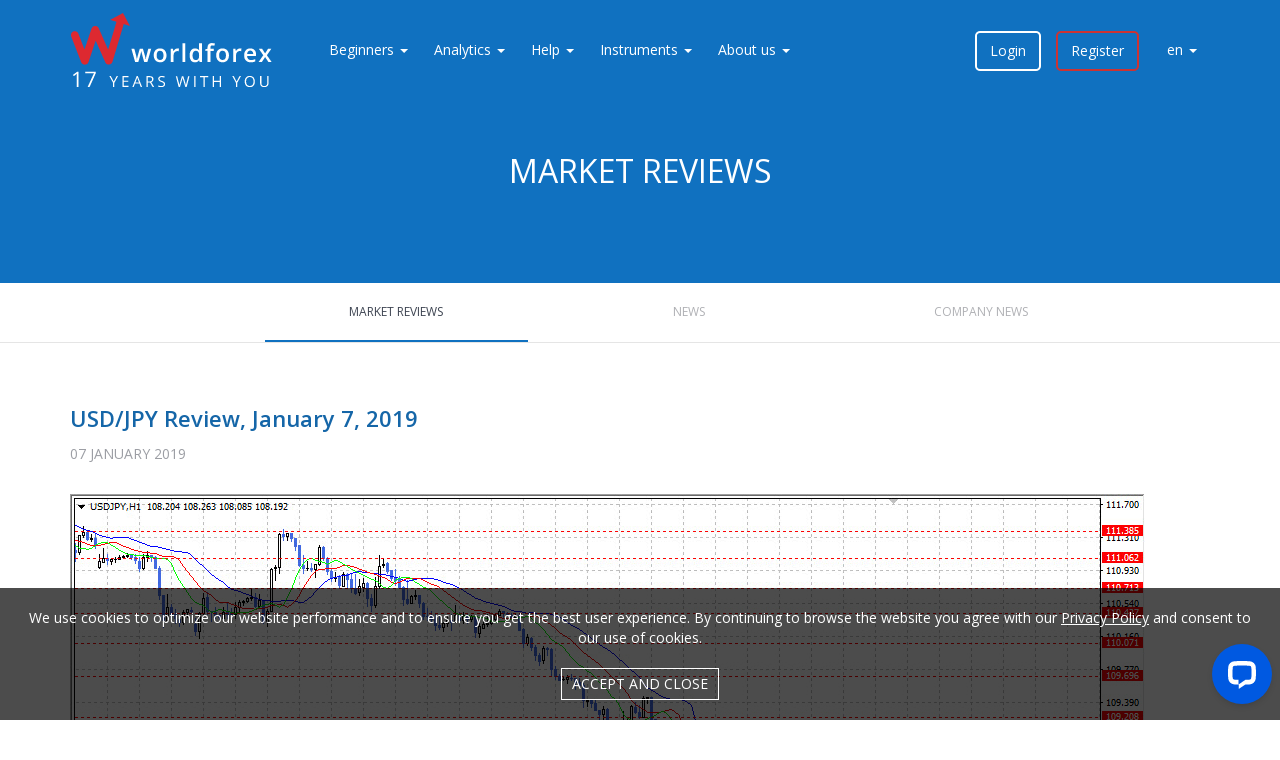

--- FILE ---
content_type: text/html; charset=utf-8
request_url: https://wforex.com/market-surveys/usd/jpy-review-january-2019-2
body_size: 9239
content:
<!DOCTYPE html PUBLIC "-//W3C//DTD XHTML+RDFa 1.0//EN"
    "http://www.w3.org/MarkUp/DTD/xhtml-rdfa-1.dtd">
<html xmlns="http://www.w3.org/1999/xhtml" xml:lang="en" version="XHTML+RDFa 1.0" dir="ltr"
  xmlns:fb="https://ogp.me/ns/fb#"
  xmlns:og="https://ogp.me/ns#">
    <head profile="http://www.w3.org/1999/xhtml/vocab">
        <meta http-equiv="Content-Type" content="text/html; charset=utf-8" />
<link rel="shortcut icon" href="https://wforex.com/favicon.ico" type="image/vnd.microsoft.icon" />
<meta name="viewport" content="width=device-width, initial-scale=1.0" />
<meta name="description" content="News of direct relevance to the company&#039;s WFOREX" />
<meta name="generator" content="D7" />
<link rel="canonical" href="https://wforex.com/market-surveys/usd/jpy-review-january-2019-2" />
<link rel="shortlink" href="https://wforex.com/node/23716" />
<meta property="fb:pages" content="1556414167749590" />
<meta property="og:site_name" content="worldforex" />
<meta property="og:type" content="article" />
<meta property="og:url" content="https://wforex.com/market-surveys/usd/jpy-review-january-2019-2" />
<meta property="og:title" content="USD/JPY Review, January 7, 2019" />
<meta property="og:description" content="The currency pair had no tendency on Friday. USD/JPY stays below 108,40 in the moment of writing. Closest support areas: 107,87, 107,46, 107,08 Closest resistance areas: 108,40, 108,77, 109,20 Macroeconomic data USD ISM Non-Manufacturing PMI" />
<meta property="og:updated_time" content="2019-01-07T10:19:25+02:00" />
<meta property="article:published_time" content="2019-01-07T10:19:25+02:00" />
<meta property="article:modified_time" content="2019-01-07T10:19:25+02:00" />

<!-- Facebook Pixel Code -->
<script>
!function(f,b,e,v,n,t,s){if(f.fbq)return;n=f.fbq=function(){n.callMethod?
n.callMethod.apply(n,arguments):n.queue.push(arguments)};if(!f._fbq)f._fbq=n;
n.push=n;n.loaded=!0;n.version='2.0';n.queue=[];t=b.createElement(e);t.async=!0;
t.src=v;s=b.getElementsByTagName(e)[0];s.parentNode.insertBefore(t,s)}(window,
document,'script','//connect.facebook.net/en_US/fbevents.js');

fbq('init', '850152116506581');
fbq('track', 'PageView');
fbq('track', 'ViewContent', {"content_type":"product","content_ids":"23716"});
</script>
<noscript><img height='1' width='1' style='display:none' src='https://www.facebook.com/tr?id=850152116506581&ev=PageView&noscript=1' /></noscript>
<!-- End Facebook Pixel Code -->
        <!--<link rel="alternate" type="application/rss+xml" title="worldforex ZEN" href="https://wforex.com/worldforex-zen/rss.xml" />-->
        <meta name="theme-color" content="#0859a9" />
        <meta name="msapplication-navbutton-color" content="#0859a9" />
        <meta name="apple-mobile-web-app-status-bar-style" content="#0859a9" />
<meta name="anymoney-site-verification" content="vVQCakcY4rVYUazhE1nUG1M53OlLJr45hDZFUnimn2SsIlGFIUIuUiM_TkN4GrA_NoFR">
        <title>USD/JPY Review, January 7, 2019 | worldforex</title>
        <link type="text/css" rel="stylesheet" href="https://wforex.com/sites/default/files/css/css_kMvIkkjJqp6jgskVjPHN2y9bbCGo6qQZ5oPU8-kQJaQ.css" media="all" />
<link type="text/css" rel="stylesheet" href="https://wforex.com/sites/default/files/css/css_A5_1J5pXY9EOJrbADMluZReDzg84pkSc-5VIQJUFcLs.css" media="all" />
<link type="text/css" rel="stylesheet" href="https://wforex.com/sites/default/files/css/css_zCnnR1FtBuIcdXq1G2f0iZT4aFgiVrnSpZUKP0fB-FE.css" media="all" />
<link type="text/css" rel="stylesheet" href="https://wforex.com/sites/default/files/css/css_qamx3jDLk4JMpnKT-bbYKnolyc2jXxNYeUfME6uOFPo.css" media="all" />
        <script>function pipes() {
    const reserv = {};
    fetch_pipes();
    function fetch_pipes() {
        return fetch(window.location.protocol + '//' + window.location.hostname + '/system/pipes/header',{method:'POST'})
            .then(response => response.json())
            .then(res => {
                for (let idElement in res.html) {
                    const result = insertHtmlByFetch(idElement, res.html[idElement]);
                    if (!result) {
                        reserv[idElement] = res.html[idElement];
                    }
                }
                setTimeout(() => {
                    const header = document.getElementById('header-new');
                    if (header) {
                        header.dispatchEvent(new CustomEvent('userLoggedIn', {'detail': res.info}));
                    } else {
                        document.body.dispatchEvent(new CustomEvent('userLoggedIn', {'detail': res.info}));
                    }
                }, 2000);
            },error => {
                /* default value*/
                insertHtmlByFetch('pipes-fetch', '<a href="/user" class="login">Login</a><a href="/user/register" class="register">Register</a>');
                insertHtmlByFetch('pipes-fetch-mob', '<a href="/user" class="login">Login</a><a href="/user/register" class="register">Register</a>');
            });
    }

    function insertHtmlByFetch(id, html) {
        const target = document.getElementById(id);
        if (!target) {
            return false;
        }
        target.insertAdjacentHTML('afterbegin', html);
        return true;
    }

    document.addEventListener("DOMContentLoaded", () => {
        for (let idElement in reserv) {
            const result = insertHtmlByFetch(idElement, reserv[idElement]);
            if (!result) {

            }
        }
    });
}
pipes();
</script>        <script type="application/ld+json">{"@context":"http://www.schema.org","@graph":[{"name":"WORLD FOREX Existrade Limited","@type":"Organization","url":"https://wforex.com/","description":"World FOREX - provides traders worldwide access to the international currency market Forex (forex). Relations with customers are determined and regulated in accordance with the Public Offer Agreement.","address":{"@type":"PostalAddress","streetAddress":"Govant Building","addressLocality":"Kumul Highway Port Vila","addressCountry":"Vanuatu","telephone":"8 800 555-78-99"},"sameAs":["https://www.facebook.com/worldforex/","https://vk.com/worldforex","https://ok.ru/worldforex?st._aid=ExternalGroupWidget_OpenGroup","https://telegram.me/wforex_news"]},{"name":"WORLD FOREX Existrade LTD Company","@type":"Organization","url":"https://wforex.com/","description":"World FOREX - provides traders worldwide access to the international currency market Forex (forex). Relations with customers are determined and regulated in accordance with the Public Offer Agreement.","address":{"@type":"PostalAddress","streetAddress":"Suite 305, Griffith Corporate Centre","addressLocality":"Beachmont Kingstown","addressCountry":"St.Vincent and the Grenadines","telephone":"+7 495 402-20-23"},"sameAs":["https://www.facebook.com/worldforex/","https://vk.com/worldforex","https://ok.ru/worldforex?st._aid=ExternalGroupWidget_OpenGroup","https://telegram.me/wforex_news"]},{"name":"WORLD FOREX Existrade LP","@type":"Organization","url":"https://wforex.com/","description":"World FOREX - provides traders worldwide access to the international currency market Forex (forex). Relations with customers are determined and regulated in accordance with the Public Offer Agreement.","address":{"@type":"PostalAddress","streetAddress":"Suite 10320, 45 Salisbury Road","addressLocality":"Cardiff","addressCountry":"Wales","telephone":"+380 44 361-40-93"},"sameAs":["https://www.facebook.com/worldforex/","https://vk.com/worldforex","https://ok.ru/worldforex?st._aid=ExternalGroupWidget_OpenGroup","https://telegram.me/wforex_news"]}]}</script>
        <script>window.dataLayer = window.dataLayer || []; window.dataLayer.push({"UID":"0"});</script>
        <script>(function(w,d,s,l,i){

  w[l]=w[l]||[];
  w[l].push({'gtm.start':new Date().getTime(),event:'gtm.js'});
  var f=d.getElementsByTagName(s)[0];
  var j=d.createElement(s);
  var dl=l!='dataLayer'?'&l='+l:'';
  j.src='https://www.googletagmanager.com/gtm.js?id='+i+dl+'';
  j.async=true;
  f.parentNode.insertBefore(j,f);

})(window,document,'script','dataLayer','GTM-TWFXM4L');</script>
<script src="https://wforex.com/sites/default/files/js/js_ztn7Y6fcrL7rdoPCFg5lE28q5aqgDqydNAbFr2895aU.js"></script>
<script src="https://wforex.com/sites/default/files/js/js_ezdod13oQfyaq_Mm7Goq0jzsf8NlvUOowYd_bjbzMUg.js"></script>
<script src="https://wforex.com/sites/default/files/js/js_SmTmv0TfS4fmCyVVD9S5j-LefmWOW89B-T2kcyYyiCw.js"></script>
<script src="https://wforex.com/sites/default/files/js/js_gVhZzoT_RuV8tW3TSYfjizKk9wmGAazw3GuosSW5oDY.js"></script>
<script>jQuery.extend(Drupal.settings, {"basePath":"\/","pathPrefix":"","setHasJsCookie":0,"ajaxPageState":{"theme":"clean_theme","theme_token":"9VBHdXySi1Hcc7dhw2XxF-cRg-E2JqBaV5LLPaACGPc","js":{"sites\/all\/themes\/bootstrap\/js\/bootstrap.js":1,"sites\/default\/files\/minify\/common.min_0.js":1,"misc\/jquery.js":1,"misc\/jquery-extend-3.4.0.js":1,"misc\/jquery-html-prefilter-3.5.0-backport.js":1,"sites\/default\/files\/minify\/jquery.once.1.2.min.js":1,"sites\/default\/files\/minify\/drupal.min.js":1,"js\/jquery-1.10.2.min.js":1,"https:\/\/wforex.com\/misc\/jquery.once.js?v=1.2":1,"js\/bootstrap\/3.3.5\/bootstrap.min.js":1,"misc\/jquery.once.js":1,"sites\/default\/files\/minify\/lightbox.min_0.js":1,"sites\/all\/themes\/clean_theme\/js\/header-new.js":1,"sites\/default\/files\/minify\/svg-injector.min.min_0.js":1,"sites\/default\/files\/minify\/fixes.min.js":1,"sites\/all\/themes\/clean_theme\/js\/clipboard.min.js":1,"sites\/all\/themes\/clean_theme\/js\/lazy-load\/jquery.lazy.min.js":1,"sites\/all\/themes\/clean_theme\/js\/lib\/jquery.floatThead.min.js":1,"sites\/all\/themes\/clean_theme\/js\/gdocsviewer\/jquery.gdocsviewer.min.js":1},"css":{"css\/bootstrap\/3.3.5\/bootstrap.min.css":1,"css\/font-awesome.min.css":1,"modules\/field\/theme\/field.css":1,"modules\/node\/node.css":1,"sites\/all\/modules\/contrib\/workflow\/workflow_admin_ui\/workflow_admin_ui.css":1,"sites\/all\/modules\/contrib\/views\/css\/views.css":1,"sites\/all\/modules\/contrib\/ctools\/css\/ctools.css":1,"sites\/all\/modules\/contrib\/lightbox2\/css\/lightbox.css":1,"sites\/all\/themes\/clean_theme\/css\/header-new.css":1,"sites\/all\/themes\/clean_theme\/css\/awesome-bootstrap-checkbox.css":1,"sites\/all\/themes\/clean_theme\/css\/common.css":1,"sites\/all\/themes\/clean_theme\/css\/media.css":1,"sites\/all\/themes\/clean_theme\/css\/fixes.css":1}},"lightbox2":{"rtl":"0","file_path":"\/(\\w\\w\/)public:\/","default_image":"\/sites\/all\/modules\/contrib\/lightbox2\/images\/brokenimage.jpg","border_size":4,"font_color":"ccc","box_color":"fff","top_position":"","overlay_opacity":"0.8","overlay_color":"000","disable_close_click":1,"resize_sequence":0,"resize_speed":400,"fade_in_speed":400,"slide_down_speed":600,"use_alt_layout":0,"disable_resize":0,"disable_zoom":1,"force_show_nav":0,"show_caption":1,"loop_items":0,"node_link_text":"View Image Details","node_link_target":0,"image_count":"Image !current of !total","video_count":"Video !current of !total","page_count":"Page !current of !total","lite_press_x_close":"press \u003Ca href=\u0022#\u0022 onclick=\u0022hideLightbox(); return FALSE;\u0022\u003E\u003Ckbd\u003Ex\u003C\/kbd\u003E\u003C\/a\u003E to close","download_link_text":"","enable_login":false,"enable_contact":false,"keys_close":"c x 27","keys_previous":"p 37","keys_next":"n 39","keys_zoom":"z","keys_play_pause":"32","display_image_size":"original","image_node_sizes":"()","trigger_lightbox_classes":"","trigger_lightbox_group_classes":"","trigger_slideshow_classes":"","trigger_lightframe_classes":"","trigger_lightframe_group_classes":"","custom_class_handler":0,"custom_trigger_classes":"","disable_for_gallery_lists":true,"disable_for_acidfree_gallery_lists":true,"enable_acidfree_videos":true,"slideshow_interval":5000,"slideshow_automatic_start":true,"slideshow_automatic_exit":true,"show_play_pause":true,"pause_on_next_click":false,"pause_on_previous_click":true,"loop_slides":false,"iframe_width":600,"iframe_height":400,"iframe_border":1,"enable_video":0,"useragent":"Mozilla\/5.0 (Macintosh; Intel Mac OS X 10_15_7) AppleWebKit\/537.36 (KHTML, like Gecko) Chrome\/131.0.0.0 Safari\/537.36; ClaudeBot\/1.0; +claudebot@anthropic.com)"},"bootstrap":{"anchorsFix":"0","anchorsSmoothScrolling":"0","formHasError":1,"popoverEnabled":1,"popoverOptions":{"animation":1,"html":0,"placement":"right","selector":"","trigger":"click","triggerAutoclose":1,"title":"","content":"","delay":0,"container":"body"},"tooltipEnabled":1,"tooltipOptions":{"animation":1,"html":0,"placement":"auto bottom","selector":"","trigger":"hover focus","delay":0,"container":"body"}}});</script>
            </head>
    <body class="html not-front not-logged-in no-sidebars page-node page-node- page-node-23716 node-type-article i18n-en theme-blue" >
        <noscript aria-hidden="true"><iframe src="https://www.googletagmanager.com/ns.html?id=GTM-TWFXM4L"
height="0" width="0" style="display:none;visibility:hidden"></iframe></noscript>        <div id="block-custom-header" class="block block-custom"> <header id="header-new" class="header-new "> <nav class="header__nav-menu"><div class="header__left-block"> <a href="https://wforex.com/" class="header__logo-wrapper"> <img src="/i/ny-shapcka-for-logo.svg" alt="worldforex" class="header__logo-new-year"> <img src="/i/logo-new.svg" alt="worldforex" class="header__logo"> </a><div class="nav-menu__items-wrapper"><div class="nav-menu__item"><span class="nav-menu__item-text">Beginners</span><div class="item__submenu-wrapper"><div class="submenu__items-wrapper"><a href="https://wforex.com/beginners" class="submenu__item">How to start</a><a href="https://wforex.com/what-is-forex" class="submenu__item">What is Forex</a><a href="https://wforex.com/how-trade-forex" class="submenu__item">Advantages of Forex</a><a href="https://wforex.com/demo-account" class="submenu__item">Demo account</a><a href="https://wforex.com/open-account" class="submenu__item">Trading account</a><a href="https://wforex.com/literature" class="submenu__item">Literature</a></div></div></div><div class="nav-menu__item"><span class="nav-menu__item-text">Analytics</span><div class="item__submenu-wrapper"><div class="submenu__items-wrapper"><a href="https://wforex.com/trade-sessions" class="submenu__item">Trading Sessions</a><a href="https://wforex.com/company-news" class="submenu__item">Company news</a><a href="https://wforex.com/market-surveys" class="submenu__item">Market reviews</a><a href="https://wforex.com/news" class="submenu__item">News</a><a href="https://wforex.com/calendar" class="submenu__item">Calendar</a><a href="https://wforex.com/quotes" class="submenu__item">Quotes</a><a href="https://wforex.com/dividends" class="submenu__item">Dividends on CFD on shares</a></div></div></div><div class="nav-menu__item"><span class="nav-menu__item-text">Help</span><div class="item__submenu-wrapper"><div class="submenu__items-wrapper"><a href="https://wforex.com/forex" class="submenu__item">Forex</a><a href="https://wforex.com/digital-contract" class="submenu__item">Digital contracts</a><a href="https://wforex.com/forex/how-trade" class="submenu__item">How to trade</a><a href="https://wforex.com/payment" class="submenu__item">Deposit &amp; withdrawal</a><a href="https://wforex.com/payouts" class="submenu__item">Payouts</a><a href="https://wforex.com/how-trade" class="submenu__item">Knowledge base</a><a href="https://wforex.com/forex/glossary" class="submenu__item">Glossary</a></div></div></div><div class="nav-menu__item"><span class="nav-menu__item-text">Instruments</span><div class="item__submenu-wrapper"><div class="submenu__items-wrapper"><a href="https://wforex.com/terminal" class="submenu__item">Trading terminal</a><a href="https://wforex.com/trade" class="submenu__item">Trading accounts</a><a href="https://wforex.com/contract-specifications" class="submenu__item">Forex instruments</a><a href="https://wforex.com/copytrade" class="submenu__item">Copy Trade</a><a href="https://wforex.com/calc" class="submenu__item">Calculator</a><a href="https://wforex.com/ecn" class="submenu__item">ECN/STP technologies</a><a href="https://wforex.com/autotrade" class="submenu__item">MQL5 Signals</a><a href="https://wforex.com/vps" class="submenu__item">VPS server</a><a href="https://wforex.com/digital-contracts" class="submenu__item">Digital contracts</a><a href="https://wforex.com/crypto" class="submenu__item">Cryptocurrency</a><a href="https://wforex.com/swap-free" class="submenu__item">SWAP FREE accounts</a><span class="submenu__item separator"></span><a href="https://wforex.com/spin-and-trade-2026" class="submenu__item">Spin &amp; Trade</a><a href="https://wforex.com/copystart" class="submenu__item">Copy Start Bonus</a><a href="https://wforex.com/jet-trade" class="submenu__item">JetTrade x2</a><a href="https://wforex.com/specialoffers" class="submenu__item">Specialoffers</a><a href="https://wforex.com/club" class="submenu__item">Cashback Club</a><a href="https://wforex.com/contest/cash-wars" class="submenu__item">Contest Cash Wars</a></div></div></div><div class="nav-menu__item"><span class="nav-menu__item-text">About us</span><div class="item__submenu-wrapper"><div class="submenu__items-wrapper"><a href="https://wforex.com/company-news" class="submenu__item">Company news</a><a href="https://wforex.com/support" class="submenu__item">Feedback form</a><a href="https://wforex.com/about/regulation" class="submenu__item">Regulation</a><a href="https://wforex.com/about/agreement" class="submenu__item">Public offer agreement</a><a href="https://wforex.com/about/disclaimer" class="submenu__item">AML policy</a><a href="https://wforex.com/about/refund-policy" class="submenu__item">Refund policy</a><a href="https://wforex.com/about/risk" class="submenu__item">Risk statement</a><a href="https://wforex.com/about/privacy-policy" class="submenu__item">Privacy policy</a><a href="https://wforex.com/rewards" class="submenu__item">Our achievements</a><a href="https://wforex.com/partner" class="submenu__item">Partnership programme</a><a href="https://wforex.com/contacts" class="submenu__item">Contacts</a></div></div></div></div></div><div class="header__right-block" id="pipes-fetch"><div class="nav-menu__item-lang"> <img src="/i/flag/flag-en.png" class="flag-lang" alt="flag"> <span class="nav-menu__item-text">en</span><div class="item__submenu-wrapper"><div class="submenu__items-wrapper"><a href="https://ru.wforex.website/" class="submenu__item"><img src="/i/flag/flag-ru.png" class="flag-lang" alt="flag"><span class="lang-flag" style="">Казахский</span></a><a href="https://th.wforex.com/" class="submenu__item"><img src="/i/flag/flag-th.png" class="flag-lang" alt="flag"><span class="lang-flag" style="">ภาษาไทย</span></a><a href="https://wforex.ae/" class="submenu__item"><img src="/i/flag/flag-ar.png" class="flag-lang" alt="flag"><span class="lang-flag" style="">اللغة العربية</span></a></div></div></div></div><div class="header__mob-burger"> <span class="icon-bar"></span> <span class="icon-bar"></span> <span class="icon-bar"></span></div> </nav><div class="header__mob-wrapper"><div class="header-mob__close"></div><div class="header-mob__content"><div class="header-mob__top-block" id="pipes-fetch-mob"></div><div class="nav-menu__items-container"><div class="nav-menu__items-wrapper"><div class="nav-menu__item"><span class="nav-menu__item-text">Beginners</span><div class="item__submenu-wrapper"><div class="submenu__items-wrapper"><a href="https://wforex.com/beginners" class="submenu__item">How to start</a><a href="https://wforex.com/what-is-forex" class="submenu__item">What is Forex</a><a href="https://wforex.com/how-trade-forex" class="submenu__item">Advantages of Forex</a><a href="https://wforex.com/demo-account" class="submenu__item">Demo account</a><a href="https://wforex.com/open-account" class="submenu__item">Trading account</a><a href="https://wforex.com/literature" class="submenu__item">Literature</a></div></div></div><div class="nav-menu__item"><span class="nav-menu__item-text">Analytics</span><div class="item__submenu-wrapper"><div class="submenu__items-wrapper"><a href="https://wforex.com/trade-sessions" class="submenu__item">Trading Sessions</a><a href="https://wforex.com/company-news" class="submenu__item">Company news</a><a href="https://wforex.com/market-surveys" class="submenu__item">Market reviews</a><a href="https://wforex.com/news" class="submenu__item">News</a><a href="https://wforex.com/calendar" class="submenu__item">Calendar</a><a href="https://wforex.com/quotes" class="submenu__item">Quotes</a><a href="https://wforex.com/dividends" class="submenu__item">Dividends on CFD on shares</a></div></div></div><div class="nav-menu__item"><span class="nav-menu__item-text">Help</span><div class="item__submenu-wrapper"><div class="submenu__items-wrapper"><a href="https://wforex.com/forex" class="submenu__item">Forex</a><a href="https://wforex.com/digital-contract" class="submenu__item">Digital contracts</a><a href="https://wforex.com/forex/how-trade" class="submenu__item">How to trade</a><a href="https://wforex.com/payment" class="submenu__item">Deposit &amp; withdrawal</a><a href="https://wforex.com/payouts" class="submenu__item">Payouts</a><a href="https://wforex.com/how-trade" class="submenu__item">Knowledge base</a><a href="https://wforex.com/forex/glossary" class="submenu__item">Glossary</a></div></div></div><div class="nav-menu__item"><span class="nav-menu__item-text">Instruments</span><div class="item__submenu-wrapper"><div class="submenu__items-wrapper"><a href="https://wforex.com/terminal" class="submenu__item">Trading terminal</a><a href="https://wforex.com/trade" class="submenu__item">Trading accounts</a><a href="https://wforex.com/contract-specifications" class="submenu__item">Forex instruments</a><a href="https://wforex.com/copytrade" class="submenu__item">Copy Trade</a><a href="https://wforex.com/calc" class="submenu__item">Calculator</a><a href="https://wforex.com/ecn" class="submenu__item">ECN/STP technologies</a><a href="https://wforex.com/autotrade" class="submenu__item">MQL5 Signals</a><a href="https://wforex.com/vps" class="submenu__item">VPS server</a><a href="https://wforex.com/digital-contracts" class="submenu__item">Digital contracts</a><a href="https://wforex.com/crypto" class="submenu__item">Cryptocurrency</a><a href="https://wforex.com/swap-free" class="submenu__item">SWAP FREE accounts</a><span class="submenu__item separator"></span><a href="https://wforex.com/spin-and-trade-2026" class="submenu__item">Spin &amp; Trade</a><a href="https://wforex.com/copystart" class="submenu__item">Copy Start Bonus</a><a href="https://wforex.com/jet-trade" class="submenu__item">JetTrade x2</a><a href="https://wforex.com/specialoffers" class="submenu__item">Specialoffers</a><a href="https://wforex.com/club" class="submenu__item">Cashback Club</a><a href="https://wforex.com/contest/cash-wars" class="submenu__item">Contest Cash Wars</a></div></div></div><div class="nav-menu__item"><span class="nav-menu__item-text">About us</span><div class="item__submenu-wrapper"><div class="submenu__items-wrapper"><a href="https://wforex.com/company-news" class="submenu__item">Company news</a><a href="https://wforex.com/support" class="submenu__item">Feedback form</a><a href="https://wforex.com/about/regulation" class="submenu__item">Regulation</a><a href="https://wforex.com/about/agreement" class="submenu__item">Public offer agreement</a><a href="https://wforex.com/about/disclaimer" class="submenu__item">AML policy</a><a href="https://wforex.com/about/refund-policy" class="submenu__item">Refund policy</a><a href="https://wforex.com/about/risk" class="submenu__item">Risk statement</a><a href="https://wforex.com/about/privacy-policy" class="submenu__item">Privacy policy</a><a href="https://wforex.com/rewards" class="submenu__item">Our achievements</a><a href="https://wforex.com/partner" class="submenu__item">Partnership programme</a><a href="https://wforex.com/contacts" class="submenu__item">Contacts</a></div></div></div></div></div></div></div> </header><div class="part blue text-center"><div class="container"><div class="row"><div class="col-md-10 col-md-offset-1"><div class="f32 uppercase margin-bottom-30">Market reviews</div></div></div></div></div></div><div id="block-custom-extended-header" class="block block-custom"><div class="part part-tabs border-bottom"><div class="container"><div class="row"><div class="col-sm-3 col-sm-offset-2"> <a href="https://wforex.com/market-surveys" class="part-tab active">Market reviews</a></div><div class="col-sm-3"> <a href="https://wforex.com/news" class="part-tab ">News</a></div><div class="col-sm-3"> <a href="https://wforex.com/company-news" class="part-tab ">Company news</a></div></div></div></div></div><div class="part border-bottom"><div class="container"><div class="contextual-links-region"><div class="tabs"></div><div id="block-system-main" class="block block-system"><div id="node-23716" class="node node-article node--article--full clearfix"><div class="text-blue-dark f22 margin-bottom-10 text-bold"> USD/JPY Review, January 7, 2019</div><div class="gray uppercase margin-bottom-30">07 January 2019</div><p><img alt="" src="/sites/default/files/img/jpy_7.8.19.jpg" /></p><p>The currency pair had no tendency on Friday. USD/JPY stays below 108,40 in the moment of writing.</p><p>Closest support areas: 107,87, 107,46, 107,08</p><p>Closest resistance areas: 108,40, 108,77, 109,20</p><h2>Macroeconomic data</h2><p><strong>USD</strong></p><p><strong>ISM Non-Manufacturing PMI</strong></p> <footer class="margin-bottom-10"> </footer></div></div><div id="block-block-11" class="block block-block"> 
<script>
window.__lc = window.__lc || {};
window.__lc.license = 13891170;
window.__lc.integration_name = "manual_channels";
window.__lc.product_name = "livechat";
;(function(n,t,c){function i(n){return e._h?e._h.apply(null,n):e._q.push(n)}var e={_q:[],_h:null,_v:"2.0",on:function(){i(["on",c.call(arguments)])},once:function(){i(["once",c.call(arguments)])},off:function(){i(["off",c.call(arguments)])},get:function(){if(!e._h)throw new Error("[LiveChatWidget] You can't use getters before load.");return i(["get",c.call(arguments)])},call:function(){i(["call",c.call(arguments)])},init:function(){var n=t.createElement("script");n.async=!0,n.type="text/javascript",n.src="https://cdn.livechatinc.com/tracking.js",t.head.appendChild(n)}};!n.__lc.asyncInit&&e.init(),n.LiveChatWidget=n.LiveChatWidget||e}(window,document,[].slice))
</script>
<noscript><a href="https://www.livechat.com/chat-with/13891170/" rel="nofollow">Chat with us</a>, powered by <a href="https://www.livechat.com/?welcome" rel="noopener nofollow" target="_blank">LiveChat</a></noscript></div></div></div></div><div id="block-block-13" class="block block-block"><div class="part blue text-center"><div class="container"><div class="row"><div class="col-sm-6 slowToTop"><div class="mh200"> <img class="svg-inject account-type-icon" src="/sites/all/themes/clean_theme/i/icons_s/account_real.svg"><p class="f18 uppercase text-bold">TRADING ACCOUNT</p><p>Trading accounts for real trade with the standard lot size and minimum contract step.</p></div><p><a href="/cab/create#w-profi" class="btn btn-lg btn-transparent btn-wider">Open a trading account</a></p></div><div class="col-sm-6 slowToTop2"><div class="mh200"> <img class="svg-inject account-type-icon" src="/sites/all/themes/clean_theme/i/icons_s/account_demo.svg"><p class="f18 uppercase text-bold">DEMO ACCOUNT</p><p>If you consider yourself not to be ready for work on real trading accounts or there are still not tested trading strategies, - we recommend proceeding to opening a training account.</p></div><p><a href="/cab/create#w-demo" class="btn btn-lg btn-white btn-wider">Open a demo account</a></p></div></div></div></div></div><div id="block-custom-subfooter" class="block block-custom"><div class="part"><div class="container"><div class="row"><div class="col-sm-7 col-sm-offset-1"><h4 class="h4 margin-bottom-30 news-title">Company news</h4><div class="view view-section-news view-id-section_news view-display-id-block view-dom-id-c9c2a5c16190539cf9dbd1285d980c88"><div class="view-content"><div class="news-items"><div class="news-item"><div class="news-item-title"><span class="field-content"><a href="https://wforex.com/company-news/changes-schedule-trading-sessions-19012026">Changes to the schedule of trading sessions on the 19.01.2026</a></span></div><div class="news-item-content"><div class="field-content">...</div></div><div class="news-item-date"><span class="field-content">Monday, 19 January 2026 </span></div></div><div class="news-item"><div class="news-item-title"><span class="field-content"><a href="https://wforex.com/company-news/important-update-metatrader-5-server-name-change-and-terminal-update">Important update: MetaTrader 5 server name change and terminal update</a></span></div><div class="news-item-content"><div class="field-content">...</div></div><div class="news-item-date"><span class="field-content">Friday, 16 January 2026 </span></div></div></div></div></div></div></div></div></div></div><div id="block-block-7" class="block block-block"><style>.footer__bottom-section .footer--bottom-section__risk-warning {
padding: 0;
}.footer__bottom-section .footer--bottom-section__items-wrapper .footer--bottom-section__item:nth-last-child(1) .bottom-section--item__description {
max-width: unset;
}.footer__bottom-section .footer--bottom-section__risk-warning .item__description:first-child {
padding-right: unset;
}
</style><div class="trustpilot-widget" data-locale="en-US" data-template-id="56278e9abfbbba0bdcd568bc" data-businessunit-id="5d95a2f6b543800001778613" data-style-height="52px" data-style-width="100%"> <a href="https://www.trustpilot.com/review/wforex.com" target="_blank" rel="noopener">Trustpilot</a></div>
<script type="text/javascript" src="//widget.trustpilot.com/bootstrap/v5/tp.widget.bootstrap.min.js" async></script>
<footer class="footer__bottom-section" id="footer-bottom"><div class="footer--bottom-section__title-wrapper"><div class="footer--bottom-section__logo-wrapper"> <img src="/i/new-footer-logo.svg" alt="worldforex" class="footer--bottom-section__logo" /></div><div class="footer--bottom-section__title-items"> <a href="/about/regulation" class="footer--bottom-section__title" >Regulation</a > <a href="/partner" class="footer--bottom-section__title">Partnership</a> <a href="/contacts" class="footer--bottom-section__title">Contacts</a></div><div class="footer--bottom-section__social-wrapper"> <a href="https://www.facebook.com/worldforexeu" class="footer--bottom-section__social-item" target="_blank" rel="noopener" > <img src="/i/footer-gray-facebook.svg" alt="facebook" class="footer--bottom-section__social-img" /> </a> <a href="https://twitter.com/worldforex_eu" class="footer--bottom-section__social-item" target="_blank" rel="noopener" > <img src="/i/footer-gray-twitter.svg" alt="twitter" class="footer--bottom-section__social-img" /> </a> <a href="https://www.tradingview.com/u/WorldForex_Eng" class="footer--bottom-section__social-item" target="_blank" rel="noopener" > <img src="/i/footer-gray-tradingview.svg" alt="tradingview" class="footer--bottom-section__social-img" /> </a> <a href="https://www.instagram.com/worldforex_eu/" class="footer--bottom-section__social-item" target="_blank" rel="noopener" > <img src="/i/footer-gray-instagram.svg" alt="instagram" class="footer--bottom-section__social-img" /> </a></div></div><div class="footer--bottom-section__items-wrapper"><div class="footer--bottom-section__item"><div class="bottom-section--item__logo-wrapper"> <img src="/i/new__gray-footer-fin-com.svg" alt="Financial Comission" class="bottom-section--item__logo" /></div><div class="bottom-section--item__description"> <span class="item__description" ><strong>Financial Commission and Audit</strong><br /> World Forex is a member of the Financial Commission (<a class="item-description__link" href="https://financialcommission.org/world-forex/" target="_blank" rel="noopener" >The Financial Commission</a >), an independent international organization specializing in alternative dispute resolution (ADR) between financial services providers and their clients. The Commission reviews complaints related to trade execution and service quality and issues decisions in accordance with its rules and compensation framework.</span ></div></div><div class="footer--bottom-section__item"><div class="bottom-section--item__description"> <span class="item__description" ><strong>Legal Information and Disclosure</strong><br /> The World Forex trading name has been in use since 2007 and is associated with the provision of services in the international financial markets. Currently, the World Forex brand is used under a registered business name and is assigned to the website through which client services are provided.</span > <br /> <span class="item__description" >Operational and contractual activities under the World Forex brand are carried out by Exispro LTD. Exispro LTD is registered as an International Business Company (IBC) in Saint Lucia, registration number 2023-00137, with its registered address at: 1st Floor, The Sotheby Building, Rodney Bay, Gros-Islet, Saint Lucia, P.O. Box 838, Castries.</span > <br /> <span class="item__description" >Exispro LTD provides trading services in financial instruments including Forex, Contracts for Difference (CFDs), precious metals, digital contracts, cryptocurrencies, and other financial instruments available on the website.</span > <br /> <span class="item__description" ><strong>Risk Warning</strong><br /> Trading in the financial markets involves a high level of risk and may result in the loss of all invested capital. Trading in Forex, CFDs, cryptocurrencies, and other derivative instruments is not suitable for all investors. Before commencing trading, you should carefully assess your financial situation and risk tolerance. Do not invest funds that you cannot afford to lose.</span > <br /> <span class="item__description" >Information on this website is provided for general informational purposes only and does not constitute investment advice, an offer, or a solicitation.</span > <br /> <span class="item__description" ><strong>Jurisdictional Restrictions</strong><br /> The information, products, and services on this website are not intended for residents of the United States, Canada, North Korea, Iran, or any jurisdictions subject to international sanctions or included in FATF restricted lists. This list may be updated without prior notice.</span ></div></div></div><div class="footer--bottom__mobile-wrapper"> <span class="item__description" ><strong>Financial Commission and Audit</strong><br /> World Forex is a member of the Financial Commission (<a class="item-description__link" href="https://financialcommission.org/world-forex/" target="_blank" rel="noopener" >The Financial Commission</a >), an independent international organization specializing in alternative dispute resolution (ADR) between financial services providers and their clients. The Commission reviews complaints related to trade execution and service quality and issues decisions in accordance with its rules and compensation framework.</span ><div class="footer-bottom__read-more"> Read all <img src="/i/footer-arrow.svg" alt="arrow" class="footer-arrow" /></div> <span class="item__description footer-bottom__mobile-hidden" ><strong>Legal Information and Disclosure</strong><br /> The World Forex trading name has been in use since 2007 and is associated with the provision of services in the international financial markets. Currently, the World Forex brand is used under a registered business name and is assigned to the website through which client services are provided.</span > <span class="item__description footer-bottom__mobile-hidden" >Operational and contractual activities under the World Forex brand are carried out by Exispro LTD. Exispro LTD is registered as an International Business Company (IBC) in Saint Lucia, registration number 2023-00137, with its registered address at: 1st Floor, The Sotheby Building, Rodney Bay, Gros-Islet, Saint Lucia, P.O. Box 838, Castries.</span > <span class="item__description footer-bottom__mobile-hidden" >Exispro LTD provides trading services in financial instruments including Forex, Contracts for Difference (CFDs), precious metals, digital contracts, cryptocurrencies, and other financial instruments available on the website.</span > <span class="item__description footer-bottom__mobile-hidden" ><strong>Risk Warning</strong><br /> Trading in the financial markets involves a high level of risk and may result in the loss of all invested capital. Trading in Forex, CFDs, cryptocurrencies, and other derivative instruments is not suitable for all investors. Before commencing trading, you should carefully assess your financial situation and risk tolerance. Do not invest funds that you cannot afford to lose.</span > <span class="item__description footer-bottom__mobile-hidden" >Information on this website is provided for general informational purposes only and does not constitute investment advice, an offer, or a solicitation.</span > <span class="item__description footer-bottom__mobile-hidden" ><strong>Jurisdictional Restrictions</strong><br /> The information, products, and services on this website are not intended for residents of the United States, Canada, North Korea, Iran, or any jurisdictions subject to international sanctions or included in FATF restricted lists. This list may be updated without prior notice.</span ><div class="footer-bottom__close close-mobile"> Hide <img src="/i/footer-arrow.svg" alt="arrow" class="footer-arrow" /></div></div><div class="footer--bottom-section__copyright"><div class="footer--bottom-section__copyright-wrapper"> <span class="item__description" >© 2007-2026 World Forex Not For US residents</span ><div class="fbs--copyright__img-container"><div class="fbs--copyright__img-wrapper"> <img src="/i/new__gray-footer-visa.svg" alt="ess" class="fbs--copyright__img" /></div><div class="fbs--copyright__img-wrapper"> <img src="/i/new__gray-footer-mastercard.svg" alt="ess" class="fbs--copyright__img" /></div><div class="fbs--copyright__img-wrapper"> <img src="/i/positive-ssl.png" alt="ess" class="fbs--copyright__img" /></div></div></div></div></footer></div>        <script src="https://wforex.com/sites/default/files/js/js_MRdvkC2u4oGsp5wVxBG1pGV5NrCPW3mssHxIn6G9tGE.js"></script>
        <style>
            .sender-help__block {
                position: fixed;
                top: calc(50vh - 70px);
                left: calc(100vw - 97px);
                z-index: 100;
            }
            .i18n-th .sender-help__block, .i18n-en .sender-help__block {
                top: calc(50vh - 30px);
            }
            .i18n-ar .sender-help__block {
                 left: 20px;
             }
            .sender-help__block .sender__button, .sender-help__block .help__button {
                width: 60px;
                height: 60px;
                background: url("/i/chat-button-desk.svg") no-repeat center;
                background-size: 100% 100%;
                cursor: pointer;
                box-shadow: 0px 10px 30px rgba(16, 113, 192, 0.3);
                border-radius: 8px;
            }
            .sender-help__block .sender__button:hover, .sender-help__block .help__button:hover {
                box-shadow: 0px 10px 30px rgba(16, 113, 192, 0.5);
            }
            .sender-help__block .help__button {
                margin-top: 20px;
                background: url("/i/help-button-desk.svg") no-repeat center;
            }
            .widget-button {
                display: none;
            }
            @media screen and (max-width: 767px) {
                .sender-help__block {
                    top: calc(50vh - 52px);
                    left: calc(100vw - 62px);
                }
                .sender-help__block .sender__button, .sender-help__block .help__button {
                    width: 42px;
                    height: 42px;
                    background: url("/i/chat-button-mobile.svg") no-repeat center;
                    background-size: 100% 100%;
                    cursor: pointer;
                    box-shadow: 0px 10px 30px rgba(16, 113, 192, 0.3);
                    border-radius: 8px;
                }
                .sender-help__block .help__button {
                    background: url("/i/help-button-mobile.svg") no-repeat center;
                }
            }
        </style>
        <div id="sender-help__block" class="sender-help__block"></div>
        <script src="https://wforex.com/sites/default/files/js/js_T0X_KlivLLqXRb8JKlVp58fPWucuTcaDXq7Qy0HLqhM.js"></script>
        <div id="crossdomaintracking"></div>
    </body>
</html>


--- FILE ---
content_type: application/javascript; charset=UTF-8
request_url: https://api.livechatinc.com/v3.6/customer/action/get_dynamic_configuration?x-region=us-south1&license_id=13891170&client_id=c5e4f61e1a6c3b1521b541bc5c5a2ac5&url=https%3A%2F%2Fwforex.com%2Fmarket-surveys%2Fusd%2Fjpy-review-january-2019-2&channel_type=code&origin=livechat&implementation_type=manual_channels&jsonp=__kvyi76l3bcl
body_size: 253
content:
__kvyi76l3bcl({"organization_id":"d99c2597-a2b0-4bd4-a0c3-28b137982c6b","livechat_active":true,"livechat":{"group_id":0,"client_limit_exceeded":false,"domain_allowed":true,"online_group_ids":[0,1],"config_version":"1497.0.1.33.86.57.2.1.3.30.3.8.1","localization_version":"6bb83031e4f97736cbbada081b074fb6_f833b007b813e741f7ae40ea99b0ddcf","language":"en"},"default_widget":"livechat"});

--- FILE ---
content_type: image/svg+xml
request_url: https://wforex.com/i/new__gray-footer-visa.svg
body_size: 1751
content:
<svg width="50" height="22" viewBox="0 0 50 22" fill="none" xmlns="http://www.w3.org/2000/svg">
<path d="M20.2369 11.7387L17.7369 18.6423L17.4737 17.2455C16.8422 15.5263 15.5001 13.7265 13.9211 13.0013L16.2106 21.8657H18.9211L22.9474 11.7656H20.2369V11.7387Z" fill="#C4C4C4"/>
<path d="M22.3684 21.8657L23.9737 11.7387H26.5263L24.9474 21.8657H22.3684Z" fill="#C4C4C4"/>
<path d="M34.2369 11.9805C33.7369 11.7656 32.9211 11.5507 31.9474 11.5507C29.4211 11.5507 27.6317 12.9206 27.6317 14.8816C27.6053 16.3321 28.8948 17.138 29.8685 17.6215C30.8685 18.105 31.2106 18.4274 31.2106 18.884C31.2106 19.5556 30.4211 19.8779 29.6843 19.8779C28.658 19.8779 28.1053 19.7167 27.2632 19.3407L26.9211 19.1795L26.5527 21.4359C27.158 21.7045 28.2632 21.9731 29.3948 21.9731C32.079 21.9731 33.8422 20.6032 33.8422 18.5079C33.8422 17.3529 33.158 16.4664 31.6843 15.768C30.7895 15.3114 30.2369 14.989 30.2369 14.5055C30.2369 14.0757 30.7106 13.6459 31.7106 13.6459C32.5527 13.6191 33.158 13.8339 33.6316 14.022L33.8685 14.1294L34.2369 11.9805Z" fill="#C4C4C4"/>
<path d="M40.7895 11.7387H38.8158C38.2105 11.7387 37.7368 11.9268 37.4737 12.5715L33.6842 21.8389H36.3684C36.3684 21.8389 36.8158 20.6032 36.8947 20.3077C37.1842 20.3077 39.7895 20.3077 40.1842 20.3077C40.2632 20.6569 40.5 21.812 40.5 21.812H42.8684L40.7895 11.7387ZM37.6316 18.2662C37.8421 17.6752 38.6579 15.4457 38.6579 15.4457C38.6316 15.4726 38.8684 14.8547 39 14.4787L39.1579 15.3383C39.1579 15.3383 39.6579 17.7558 39.7632 18.2662C39.3684 18.2662 38.1316 18.2662 37.6316 18.2662Z" fill="#C4C4C4"/>
<path d="M15.3948 11.7387H11.2632L11.2369 11.8999C14.4474 12.7595 16.579 14.8279 17.4474 17.2455L16.5527 12.5983C16.3948 11.9536 15.9474 11.7656 15.3948 11.7387Z" fill="#C4C4C4"/>
<path d="M3.52632 9.2943H1.89474L0 0.617862L1.81579 0.32238L3.10526 7.09161L6.36842 0.402966H8.10526L3.52632 9.2943Z" fill="#C4C4C4"/>
<path d="M11.9999 6.47382H8.10519C7.99992 7.68261 8.55256 8.19299 9.47361 8.19299C10.2631 8.19299 10.9473 7.89751 11.6841 7.41399V8.62278C10.9736 9.07944 10.1315 9.37492 9.15782 9.37492C7.47361 9.37492 6.34203 8.38102 6.68413 6.15148C6.99992 4.13682 8.34203 2.92803 9.94729 2.92803C11.7631 2.92803 12.3683 4.32486 12.1052 6.07089C12.0526 6.23206 12.0262 6.36637 11.9999 6.47382ZM9.71045 4.00251C9.10519 4.00251 8.55256 4.48603 8.2894 5.50679H10.7105C10.7368 4.53975 10.4473 4.00251 9.71045 4.00251Z" fill="#C4C4C4"/>
<path d="M14.5526 5.69471L14.0262 9.2405H12.5262L13.4473 3.03537H14.7368V4.27103C15.2368 3.54575 15.9473 2.95479 16.8947 2.90106V4.4322C15.921 4.53965 15.0789 5.05002 14.5526 5.69471Z" fill="#C4C4C4"/>
<path d="M16.8683 9.2674L17.7894 3.06227H19.2894L18.3683 9.2674H16.8683ZM18.7104 2.01466C18.2105 2.01466 17.8683 1.66545 17.9473 1.15507C18.0262 0.61783 18.4736 0.268623 18.9999 0.268623C19.4736 0.268623 19.8157 0.61783 19.7368 1.15507C19.6578 1.66545 19.2104 2.01466 18.7104 2.01466Z" fill="#C4C4C4"/>
<path d="M23.4737 1.37004C22.9474 1.37004 22.6579 1.61179 22.5526 2.14903L22.421 3.06234H23.5789V4.32486H22.2368L21.5 9.26747H20L20.7368 4.32486H19.8684L20.0526 3.06234H20.921L21.0789 1.98786C21.2895 0.6179 22.2105 0.107521 23.4737 0.107521C23.7368 0.107521 23.9474 0.134383 24.0789 0.161245V1.42376C23.9474 1.3969 23.7368 1.37004 23.4737 1.37004Z" fill="#C4C4C4"/>
<path d="M23.5 9.2674L24.421 3.06227H25.921L25 9.2674H23.5ZM25.3421 2.01466C24.8421 2.01466 24.5 1.66545 24.5789 1.15507C24.6579 0.61783 25.1052 0.268623 25.6315 0.268623C26.1315 0.268623 26.4737 0.644692 26.3947 1.15507C26.2894 1.66545 25.8421 2.01466 25.3421 2.01466Z" fill="#C4C4C4"/>
<path d="M31.7894 6.47382H27.8947C27.7894 7.68261 28.3421 8.19299 29.2631 8.19299C30.0526 8.19299 30.7368 7.89751 31.4737 7.41399V8.62278C30.7631 9.07944 29.921 9.37492 28.9473 9.37492C27.2631 9.37492 26.1315 8.38102 26.4737 6.15148C26.7894 4.13682 28.1315 2.92803 29.7368 2.92803C31.5526 2.92803 32.1579 4.32486 31.8947 6.07089C31.8421 6.23206 31.7894 6.36637 31.7894 6.47382ZM29.5 4.00251C28.8947 4.00251 28.3421 4.48603 28.0789 5.50679H30.5C30.5263 4.53975 30.2105 4.00251 29.5 4.00251Z" fill="#C4C4C4"/>
<path d="M36.2368 9.2674V8.40781C35.7368 8.94506 35.0789 9.40171 34.2368 9.40171C32.9737 9.40171 32.1052 8.43468 32.421 6.33944C32.7631 4.0293 34.1579 3.00855 35.5789 3.00855C36.1579 3.00855 36.6052 3.116 36.9473 3.25031L37.3947 0.26862L38.9473 0L37.5526 9.2674H36.2368ZM36.7631 4.51282C36.421 4.32479 36.1316 4.2442 35.6316 4.2442C34.8421 4.2442 34.1579 4.88889 33.9473 6.25885C33.7631 7.46764 34.1842 8.03175 34.8421 8.03175C35.3947 8.03175 35.8684 7.7094 36.3421 7.17216L36.7631 4.51282Z" fill="#C4C4C4"/>
<path d="M42.1579 9.32109C41.4474 9.32109 40.8685 9.21364 40.3158 8.99875L41.3158 2.41755L42.4737 2.22952L42.0527 5.10375C42.3948 4.78141 42.8685 4.48593 43.4474 4.48593C44.4211 4.48593 45.079 5.2112 44.8421 6.79606C44.579 8.51523 43.5263 9.32109 42.1579 9.32109ZM43 5.50668C42.6316 5.50668 42.2369 5.7753 41.8948 6.12451L41.579 8.24661C41.8158 8.3272 41.9474 8.38092 42.2895 8.38092C43 8.38092 43.5263 7.92426 43.6842 6.87665C43.8158 5.93647 43.5263 5.50668 43 5.50668Z" fill="#C4C4C4"/>
<path d="M47.5264 9.50919C46.9474 10.6643 46.3685 11.0135 45.4737 11.0135C45.2632 11.0135 45.1579 10.9866 45.0527 10.9597V9.99271C45.2106 10.0196 45.3685 10.0733 45.579 10.0733C45.9211 10.0733 46.2106 9.91212 46.3948 9.58978L46.5527 9.26743L45.579 4.64716L46.7895 4.48599L47.3421 7.81688L48.8685 4.53972H50L47.5264 9.50919Z" fill="#C4C4C4"/>
</svg>


--- FILE ---
content_type: image/svg+xml
request_url: https://wforex.com/sites/all/themes/clean_theme/i/icons_s/account_real.svg
body_size: 219
content:
<?xml version="1.0" encoding="utf-8"?>
<!-- Generator: Adobe Illustrator 16.0.4, SVG Export Plug-In . SVG Version: 6.00 Build 0)  -->
<!DOCTYPE svg PUBLIC "-//W3C//DTD SVG 1.0//EN" "http://www.w3.org/TR/2001/REC-SVG-20010904/DTD/svg10.dtd">
<svg version="1.0" id="Layer_1" xmlns="http://www.w3.org/2000/svg" xmlns:xlink="http://www.w3.org/1999/xlink" x="0px" y="0px"
	 width="44px" height="36px" viewBox="0 0 44 36" enable-background="new 0 0 44 36" xml:space="preserve">
<path d="M11,14h2c0.553,0,1-0.447,1-1c0-0.552-0.447-1-1-1h-2c-0.553,0-1,0.448-1,1C10,13.553,10.447,14,11,14 M42,4
	H30c0-2.209-1.791-4-4-4h-8c-2.209,0-4,1.791-4,4H2C0.895,4,0,4.896,0,6.001V34c0,1.105,0.895,2,2,2h40c1.104,0,2-0.895,2-2V6.001
	C44,4.896,43.104,4,42,4 M18,2h8c1.104,0,2,0.896,2,2H16C16,2.896,16.896,2,18,2 M6,28.001c-0.553,0-1,0.447-1,0.999
	c0,0.553,0.447,1,1,1v4H2V6.001h4V28.001z M36,28.001c-0.553,0-1,0.447-1,0.999c0,0.553,0.447,1,1,1v4H8v-4c0.553,0,1-0.447,1-1
	c0-0.552-0.447-0.999-1-0.999v-22h28V28.001z M42,34h-4v-4c0.553,0,1-0.447,1-1c0-0.552-0.447-0.999-1-0.999v-22h4V34z M11,10.001h6
	c0.553,0,1-0.448,1-1.001c0-0.552-0.447-1-1-1h-6c-0.553,0-1,0.448-1,1C10,9.553,10.447,10.001,11,10.001"/>
</svg>


--- FILE ---
content_type: text/javascript
request_url: https://wforex.com/sites/default/files/js/js_T0X_KlivLLqXRb8JKlVp58fPWucuTcaDXq7Qy0HLqhM.js
body_size: 20836
content:
// function for dynamic import files for owl-carousel
;(function () {
    const owlCarousel = document.querySelectorAll('.owl-carousel');
    if (!owlCarousel.length) {
        return;
    }

    const url = new URL(window.location);

    const importCss = (urlArray) => {
        if (!urlArray.length) {
            return;
        }
        const style = document.createElement('style');
        urlArray.map(el => {
            style.insertAdjacentHTML('beforeend',`@import url("${el}");`);
        });
        document.head.appendChild(style);
    };

    const loadScript = (url) => {
        const script = document.createElement('script');
        script.src = url;
        script.async = true;
        script.onload = owlInit;
        document.head.appendChild(script);
    };

    const owlInit = () => {
        console.log('load-init');
        const owl1 = $("#new__main-slider");
        if (owl1.length) {
            owl1.owlCarousel({
                items:1,
                autoplay: true,
                loop: true,
                autoplaySpeed: 800,
                autoplayHoverPause: true,
                lazyLoad:true,
                navigationText : ['<div class="nms__nav-prev"></div>', '<div class="nms__nav-next"></div>'],
            });
            $('.nms__nav-prev').click(function () {
                owl1.trigger("prev.owl.carousel");
            });
            $('.nms__nav-next').click(function () {
                owl1.trigger("next.owl.carousel");
            });
        }

        const owl2 = $('#owl-demo');
        if (owl2.length) {
            owl2.owlCarousel({
                loop: true,
                responsive: {
                    0: { items: 3},
                    450: {items: 4},
                    600: {items: 4},
                    700: {items: 6},
                    1000: {items: 6},
                    1200: {items: 10},
                    1400: {items: 10},
                    1600: {items: 10}
                },
                navigation : false,
                margin: 5,
                autoHeight: true
            });
        }

        const owl3 = $('#owl-main-revievse');
        if (owl3.length) {
            owl3.owlCarousel({
                items:1,
                autoplay: true,
                loop: true,
                navigationText : ["",""],
                slideSpeed : 800,
                paginationSpeed : 800,
                itemsMobile : true,
                navigation : true,
                navigationText : ['<i class="fa fa-chevron-left"></i>', '<i class="fa fa-chevron-right"></i>'],

            });
        }

        const owl4 = $('#owl-contest-revievse');
        if (owl4.length) {
            owl4.owlCarousel({
                autoplay: true,
                navigationText : ["",""],
                slideSpeed : 800,
                paginationSpeed : 800,
                itemsCustom : [
                    [0, 1],
                    [450, 1],
                    [600, 1],
                    [700, 1],
                    [1000, 3],
                    [1200, 3],
                    [1400, 3],
                    [1600, 3]
                ],
                itemsMobile : true,
                navigation : true,
                navigationText : ['<i class="fa fa-chevron-left"></i>', '<i class="fa fa-chevron-right"></i>'],
            });
        }

        const owl5 = $('#owl-head');
        if (owl5.length) {
            owl5.owlCarousel({
                items:1,
                autoplay: true,
                autoplayTimeout: 20000,
                navigationText : ["",""],
                itemsMobile : true,
                autoplayHoverPause: true,
                stopOnHover: true
            });
            // Custom Navigation Events
            $("#owl-head .owl-next").click(function(){
                $("#owl-head").trigger('owl.next');
            });
            $("#owl-head .owl-prev").click(function(){
                $("#owl-head").trigger('owl.prev');
            });
        }

        const owl1Arab = $('#new__main-slider-arab');
        if (owl1Arab.length > 0) {
            owl1Arab.owlCarousel({
                items:1,
                autoplay: true,
                loop: true,
                autoplaySpeed: 800,
                autoplayHoverPause: true,
                lazyLoad:true,
                //rtl: true,
                navigationText : ['<div class="nms__nav-prev"></div>', '<div class="nms__nav-next"></div>'],
            });
            $('.nms__nav-prev').click(function () {
                owl1Arab.trigger("prev.owl.carousel");
            });
            $('.nms__nav-next').click(function () {
                owl1Arab.trigger("next.owl.carousel");
            });
        }

        const owl2Arab = $('#owl-demo-arab');
        if (owl2Arab.length > 0) {
            owl2Arab.owlCarousel({
                loop: true,
                //rtl: true,
                responsive: {
                    0: { items: 3},
                    450: {items: 4},
                    600: {items: 4},
                    700: {items: 6},
                    1000: {items: 6},
                    1200: {items: 10},
                    1400: {items: 10},
                    1600: {items: 10}
                },
                navigation : false,
                margin: 5,
                autoHeight: true,
            });
        }

        const owl3Arab = $('#owl-head-arab');
        if (owl3Arab.length > 0) {
            owl3Arab.owlCarousel({
                items:1,
                //rtl: true,
                autoplay: true,
                autoplayTimeout: 20000,
                navigationText : ["",""],
                itemsMobile : true,
                autoplayHoverPause: true,
                stopOnHover: true
            });

            // Custom Navigation Events
            $("#owl-head-arab .owl-next").click(function(){
                $("#owl-head-arab").trigger('owl.next');
            });
            $("#owl-head-arab .owl-prev").click(function(){
                $("#owl-head-arab").trigger('owl.prev');
            });
        }
    };

    const urlArray = [
        '/sites/all/themes/clean_theme/js/owl23/owl.carousel.css',
        '/sites/all/themes/clean_theme/js/owl23/owl.theme.css'
    ];
    importCss(urlArray);
    loadScript('/sites/all/themes/clean_theme/js/owl23/owl.carousel.min.js');
})();

;
'use strict';var $width=jQuery(window).width();const preloader=document.getElementById("preloader");if(preloader){document.body.style.overflow="hidden";window.addEventListener("load",()=>{preloader.style.display="none";document.body.style.overflow="visible"})}
$.cookie=function(key,value,options){if(arguments.length>1&&String(value)!=="[object Object]"){options=$.extend({},options);if(value===null||value===undefined)options.expires=-1;if(typeof options.expires==="number"){var days=options.expires,t=options.expires=new Date;t.setDate(t.getDate()+days)}value=String(value);return document.cookie=[encodeURIComponent(key),"=",options.raw?value:encodeURIComponent(value),options.expires?"; expires="+options.expires.toUTCString():"",options.path?"; path="+options.path:
"",options.domain?"; domain="+options.domain:"",options.secure?"; secure":""].join("")}options=value||{};var result,decode=options.raw?function(s){return s}:decodeURIComponent;return(result=(new RegExp("(?:^|; )"+encodeURIComponent(key)+"=([^;]*)")).exec(document.cookie))?decode(result[1]):null};String.prototype.toCardFormat=function(){return this.replace(/[^0-9]/g,"").substr(0,18).split("").reduce(cardFormat,"");function cardFormat(str,l,i){return str+(!i||i%4?"":"-")+l}};
String.prototype.toPNumber=function(){return this.replace(/[^0-9+]/g,"").substr(0,128).split("").reduce(cardFormat,"");function cardFormat(str,l,i){return str+l}};String.prototype.toNumber=function(){return this.replace(/[^0-9]/g,"").substr(0,128).split("").reduce(cardFormat,"");function cardFormat(str,l,i){return str+l}};String.prototype.toLatin=function(){return this.replace(/[^A-a-Z-z-\s-']/g,"").substr(0,128).split("").reduce(latinFormat,"");function latinFormat(str,l,i){return str+l}};
(function($){$(document).ready(function(){if($("input[type=file]").length!=0)$("input[type=file]").each(function(){var thisId=$(this).attr("id");$("#for-"+thisId).click(function(){$("#"+thisId).focus().trigger("click");$("#cabinet-personal-form .form-submit").show();return false})});$(".open-modal"+" > a").on("click",function(e){e.preventDefault()});$(".open-modal").on("click",function(){var pageHref=$(this).attr("data-href"),modalHeader=$(this).attr("data-head"),targetModal=$(this).attr("data-target"),
ethis=$("#modal-insert-content");ethis.hide();$("#myModalPreloader").show();if(modalHeader==undefined)$(targetModal).find(".modal-header h4").text($(this).text());else $(targetModal).find(".modal-header h4").text(modalHeader);if($(this).attr("target-content")==undefined)$("#modal-insert-content").load(pageHref+" #block-system-main",function(){$("#myModalPreloader").hide();ethis.show()});else $("#modal-insert-content").load(pageHref+" "+$(this).attr("target-content"),function(){$("#myModalPreloader").hide();
ethis.show()})});$(".modal-close").on("click",function(){$(".modal").modal("hide")});if($("#webtraiderLoginModel").length!=0);$("#type0").on("change",function(){var isOptions=$(this);if(isOptions.val()>=36&&isOptions.val()<=39||isOptions.val()==78||isOptions.val()==79){$("#leve0 [value='0']").attr("selected","selected");var selectText=jQuery("#leve0 [value='0']").text();$("#select2-leve0-container").attr("title",selectText).text("-");$("#leve0").prop("disabled",true);$(".demo-info-data").addClass("hidden");
$(".demo-bo").removeClass("hidden")}else if(isOptions.val()==107||isOptions.val()==106||isOptions.val()==76||isOptions.val()==13||isOptions.val()==33||isOptions.val()==35||isOptions.val()==34||isOptions.val()==205||isOptions.val()==202||isOptions.val()==203||isOptions.val()==204||isOptions.val()==74||isOptions.val()==5||isOptions.val()==30||isOptions.val()==7||isOptions.val()==8||isOptions.val()==134||isOptions.val()==131||isOptions.val()==133||isOptions.val()==132||isOptions.val()==144||isOptions.val()==
108||isOptions.val()==143||isOptions.val()==247||isOptions.val()==208||isOptions.val()==106||isOptions.val()==209||isOptions.val()==107){$("#leve0").prop("disabled",false);$(".demo-info-data").addClass("hidden");$(".demo-profi").removeClass("hidden");$("#leve0").val(0).trigger("change")}else if(isOptions.val()>=69&&isOptions.val()<=72||isOptions.val()>=118&&isOptions.val()<=121){$("#leve0").prop("disabled",false);$(".demo-info-data").addClass("hidden");$(".demo-instant").removeClass("hidden");$("#leve0").val(0).trigger("change")}else if(isOptions.val()==
104||isOptions.val()==105||isOptions.val()==73||isOptions.val()==75||isOptions.val()==31||isOptions.val()==6||isOptions.val()==68||isOptions.val()==122||isOptions.val()==123||isOptions.val()==117||isOptions.val()==15||isOptions.val()==14||isOptions.val()==201||isOptions.val()==200||isOptions.val()==139||isOptions.val()==19||isOptions.val()==140||isOptions.val()==18||isOptions.val()==207||isOptions.val()==105||isOptions.val()==206||isOptions.val()==104){$("#leve0").prop("disabled",false);$(".demo-info-data").addClass("hidden");
$(".demo-cent").removeClass("hidden");$("#leve0").val(0).trigger("change")}else if(isOptions.val()==108||isOptions.val()==77||isOptions.val()>=128&&isOptions.val()<=130);else if(isOptions.val()==141||isOptions.val()==109||isOptions.val()==80||isOptions.val()>=45&&isOptions.val()<=47||isOptions.val()>=124&&isOptions.val()<=126){$("#leve0").prop("disabled",false);$(".demo-info-data").addClass("hidden");$(".demo-crypto").removeClass("hidden");function showCrypto(){var sheet=function(){var style=document.createElement("style");
style.appendChild(document.createTextNode(""));document.head.appendChild(style);return style.sheet}();sheet.insertRule('#select2-leve0-results [aria-label="CRYPTO"] { display: block }')}showCrypto();$("#leve0").val(1).trigger("change")}})})})(jQuery);(function($){$.fn.disableSelection=function(){return this.attr("unselectable","on").css("user-select","none").on("selectstart",false)}})(jQuery);
if($(".bg-block2").length!=0){var bgI=0;$(".bg-block2").each(function(){var bgID=$(".bg-block2:eq("+bgI+")").attr("id"),bgUrl=$(".bg-block2:eq("+bgI+")").attr("bg-data-image"),bgInn="bg-inner2-"+bgID;$("#"+bgID).append('<div class="'+bgInn+' hidden"></div>');$("#"+bgID).append("<style>#"+bgID+" ."+bgInn+" { "+"z-index: -1;"+"position: fixed;"+"bottom: 0px;"+"left: 0px;"+"height: 100%;"+"width: 100%;"+"background: #1071c0 url("+bgUrl+") no-repeat top center;"+"-webkit-background-size: auto 100%;"+
"-moz-background-size: auto 100%;"+"-o-background-size: auto 100%;"+"background-size: cover;"+"overflow: auto;"+"}"+"</style>");function setBgBlock(){$("."+bgInn).height($(window).height())}setBgBlock();$(window).on("resize",function(){setBgBlock()});$(window).on("scroll",function(){var hiddenIn=$(this).scrollTop()>$("#"+bgID).offset().top-$(window).height()-200;$("."+bgInn).toggleClass("hidden",!hiddenIn);if($("."+bgInn+":visible").length==1){var hiddenOut=$(this).scrollTop()>$("#"+bgID).offset().top+
$("#"+bgID).height();$("."+bgInn).toggleClass("hidden",hiddenOut)}});bgI=bgI+1})}function formatState(state){if(!state.id)return state.text;var info=$(state.element).attr("data-info");if(typeof info!="undefined"){var $state=$("<span><strong>"+state.text+"</strong> "+info+"</span>");return $state}else return state.text}
(function(){const select=$(".select2");if(!select.length)return;select.not(".input-lg, .input-sm").select2({minimumResultsForSearch:Infinity,theme:"default test",templateResult:formatState,templateSelection:formatState});$(".select2.input-lg").select2({minimumResultsForSearch:Infinity,theme:"default select-large",templateResult:formatState,templateSelection:formatState});$(".select2.input-sm").select2({minimumResultsForSearch:Infinity,theme:"default select-small",templateResult:formatState,templateSelection:formatState})})();
$(".toggler-master").on("click",function(){var $toggler=$(this).closest(".toggler");if($toggler.length)$toggler.toggleClass("active")}).disableSelection();
$(".screen-slider-step").on("click",function(){var $slider=$(this).closest(".screen-slider"),$slide=$slider.find(".screen-slider-slide"),$steps=$slider.find(".screen-slider-step"),textname=$(this).attr("name"),slidertestall=$slider.find(".screen-slider-info"),slidertest=$slider.find(".screen-slider-info"+"[name=for-"+textname+"]"),src=$(this).attr("slide");if($slide.length&&src){$slide.attr("src",src);$steps.removeClass("active");slidertestall.addClass("hidden");slidertest.removeClass("hidden");$(this).addClass("active")}}).disableSelection();
var $levelGraphWrapper=$(".level-graph-wrapper");if($levelGraphWrapper.length){var points=parseFloat($levelGraphWrapper.attr("data-points")),maxPoints=parseFloat($levelGraphWrapper.attr("data-max-points"));width=points/maxPoints*100;$(".level-graph-line").animate({width:width.toFixed(2)+"%"},3E3,function(){$levelGraphWrapper.find(".level-graph-line-info").text(points.toFixed(2))})}$(".icon-toggler").on("click",function(){$(this).toggleClass("opened");$(this).closest("tr").next().toggleClass("hidden")}).disableSelection();
$(".j_scroll-to").on("click",function(){var $el=$("#"+$(this).attr("data-scroll-id"));if($el.length)$("html, body").animate({scrollTop:$el.offset().top-100},1E3);return false});$(".thead-master").on("click",function(e){if(e.target.classList.contains("commission-link"))return;$(this).toggleClass("active");$(this).next().toggleClass("hidden")}).disableSelection();$(".toggle-next-tr").on("click",function(){$(this).toggleClass("active");$(this).closest("tr").next().toggleClass("hidden");return false}).disableSelection();
$(".support-link-button").on("click",function(){var $wrapper=$(".support-link");$wrapper.toggleClass("active");$(this).find(".glyphicon").toggleClass("glyphicon-triangle-top",!$wrapper.hasClass("active")).toggleClass("glyphicon-triangle-bottom",$wrapper.hasClass("active"));return false}).disableSelection();$(".footer-title").on("click",function(){$(this).next().toggleClass("active");return false}).disableSelection();
$(".j_more-info-master").on("click",function(){$(".j_more-info-slave").toggleClass("hidden");return false});$(".j_more-info-master-mt5").on("click",function(){$(".j_more-info-slave-mt5").toggleClass("hidden");return false});$(".app-warn").on("mouseover",function(){var $appWarn=$(this);setTimeout(function(){$appWarn.fadeOut(1E3)},1E3)});
$(".j_show-hidden-desc").on("click",function(){var descNumber=$(this).attr("desc-number");if(typeof descNumber!==typeof undefined&&descNumber.length>0&&!$(this).hasClass("j_hide-hidden-desc")){$(".j_hidden-desc[desc-target=open-"+descNumber+"]").removeClass("hidden").show();$("html, body").animate({scrollTop:$(".j_hidden-desc[desc-target=open-"+descNumber+"]").offset().top},1E3)}else if($(this).hasClass("j_hide-hidden-desc")){$(".j_hidden-desc").removeClass("hidden").show();$("html, body").animate({scrollTop:$(".j_hidden-desc:eq(0)").offset().top},
1E3)}else{$(".j_hidden-desc").removeClass("hidden").show();$("html, body").animate({scrollTop:$(".j_hidden-desc").offset().top},1E3)}if($(this).hasClass("nextHide")){$(this).hide();window.dispatchEvent(new Event("resize"))}return false});
$(".j_hide-hidden-desc").on("click",function(){var descTarget=$(this).attr("desc-target");var descNumber=$(this).attr("desc-number");if(descTarget)$(".j_hidden-desc[desc-target=open-"+descTarget+"]").slideUp(1E3,function(){$(this).addClass("hidden")});else if($(this).hasClass("j_show-hidden-desc")&&descNumber!=undefined)$(".j_hidden-desc").not(".j_hidden-desc[desc-target=open-"+descNumber+"]").addClass("hidden");else $(".j_hidden-desc").slideUp(1E3,function(){$(this).addClass("hidden")});return false});
$("table.accounts-table").delegate("td","mouseover mouseleave",function(e){if(e.type=="mouseover"){$(this).parent().addClass("hover");$("colgroup").eq($(this).index()).addClass("hover");$("table.accounts-table thead td").eq($(this).index()).addClass("hover");$("table.accounts-table tfoot td").eq($(this).index()).addClass("hover")}else{$(this).parent().removeClass("hover");$("colgroup").eq($(this).index()).removeClass("hover");$("table.accounts-table thead td").eq($(this).index()).removeClass("hover");
$("table.accounts-table tfoot td").eq($(this).index()).removeClass("hover")}});loadCSS=function(href){var cssLink=$("<link>");$("head").prepend(cssLink);cssLink.attr({rel:"stylesheet",type:"text/css",href:href})};
$(document).ready(function(){if($("#password1").length!=0&&$("#password2").length!=0){var pass2;$("#password2").change(function(){pass2=$(this).val()});var pass1;$("#password1").change(function(){pass1=$(this).val()});$("button[type=submit]").on("click",function(){if(pass1!=pass2)$("#password2").get(0).setCustomValidity("\u041f\u0430\u0440\u043e\u043b\u0438 \u043d\u0435 \u0441\u043e\u0432\u043f\u0430\u0434\u0430\u044e\u0442");else $("#password2").get(0).setCustomValidity("")})}$(".dropdown-menu").mouseenter(function(){$(this).siblings("a").addClass("active")}).mouseleave(function(){$(this).siblings("a").removeClass("active")});
var animateNumbersExist=$(".animate-numbers");if(animateNumbersExist.length>0){$(window).bind("scroll.once",function(){var aNumberToTop=$(".animate-numbers").offset()["top"],ToTop=$(window).scrollTop()+400;if(aNumberToTop<ToTop)NumberHasScroled()});function NumberHasScroled(){$(".animate-numbers").each(function(index,value){var animateNumbers=$(this),anumberSpeed=animateNumbers.attr("anumber-speed"),animateNumbersSpan=animateNumbers.find(".a-number-value"),aNumberValue=animateNumbers.attr("anumber-value");
anumberSpeed=parseInt(anumberSpeed);aNumber(animateNumbersSpan,aNumberValue,anumberSpeed)});$(window).unbind("scroll.once")}function aNumber(x,v,z){$({n:0}).animate({n:v},{duration:z,step:function(a){x.html(a|0)}})}}});$(document).ready(function(){if($width>768)jQuery(".rotateBox").mouseover(function(){$(this).addClass("active")}).mouseout(function(){$(this).removeClass("active")})});
function renderImage(file){var reader=new FileReader;reader.onload=function(event){the_url=event.target.result;$(".avatar-icon").html('<img src="'+the_url+'" alt=""/>');$(".user-avatar").prop("src",the_url)};reader.readAsDataURL(file)}
$(document).ready(function(){if($("#cabinet-personal-form").length!=0){if($("#cabinet-personal-form input[disabled=disabled]").length>8)$("#cabinet-personal-form .form-submit").hide();$("#cabinet-personal-form input, #cabinet-personal-form select").on("change, keypress",function(){$("#cabinet-personal-form .form-submit").show()});$("#edit-picture-upload").change(function(){renderImage(this.files[0])})}});
$(document).ready(function(){$(".tab-changer").on("change",function(){var tabLink=$(this).find("option:selected").attr("tab-link"),allTabs=$(this).find("option").attr("tab-link");$(this).find("option").each(function(){var id=$(this).attr("tab-link");$(id).removeClass("active")});$(tabLink).addClass("active")})});
$(document).ready(function(){if($("[data-psw-change]").length!=0){var remindePsw=$("body").hasClass("ururur");if(remindePsw){$("body").addClass("theme-light");$(".wrapper, #block-custom-subfooter, footer, #block-block-7").hide();$("[data-psw-change=onlynew]").show()}else $("[data-psw-change=onlynew]").hide()}});
function fxchangeSelect(fxclubHash){var editType=$("#edit-type");editType.val(fxclubHash).trigger("change");var selectedText=editType.children("option[value="+fxclubHash+"]").html();$("#select2-edit-type-container").html(selectedText).prop("title",selectedText)}function fxchangeRadio(fxclubHash){var editVps=$("#edit-vps"),fxclubHash=fxclubHash.slice(4);editVps.find("input[name=vps][value="+fxclubHash+"]").prop("checked","checked")}
$(document).ready(function(){if($("#fxclub-showcase-form").length!=0){var fxclubHash=$(location).attr("hash").replace("#","");if(fxclubHash!=0)fxchangeSelect(fxclubHash);if(fxclubHash.slice(0,3)=="vps")fxchangeRadio(fxclubHash)}});
if($("#datepicker, .datepicker").length!=0)$(document).ready(function(){if($("#datepicker").length!=0){var disqus_shortnameA="/sites/all/themes/clean_theme/js/bootstrap-datepicker.js";$.ajax({type:"GET",url:disqus_shortnameA,dataType:"script",cache:true,success:function(){loadInline()}})}else loadInline();function loadInline(){if($("#datepicker").length!=0){!function(a){a.fn.datepicker.dates.ru={days:["\u0412\u043e\u0441\u043a\u0440\u0435\u0441\u0435\u043d\u044c\u0435","\u041f\u043e\u043d\u0435\u0434\u0435\u043b\u044c\u043d\u0438\u043a",
"\u0412\u0442\u043e\u0440\u043d\u0438\u043a","\u0421\u0440\u0435\u0434\u0430","\u0427\u0435\u0442\u0432\u0435\u0440\u0433","\u041f\u044f\u0442\u043d\u0438\u0446\u0430","\u0421\u0443\u0431\u0431\u043e\u0442\u0430"],daysShort:["\u0412\u0441\u043a","\u041f\u043d\u0434","\u0412\u0442\u0440","\u0421\u0440\u0434","\u0427\u0442\u0432","\u041f\u0442\u043d","\u0421\u0443\u0431"],daysMin:["\u0412\u0441","\u041f\u043d","\u0412\u0442","\u0421\u0440","\u0427\u0442","\u041f\u0442","\u0421\u0431"],months:["\u042f\u043d\u0432\u0430\u0440\u044c",
"\u0424\u0435\u0432\u0440\u0430\u043b\u044c","\u041c\u0430\u0440\u0442","\u0410\u043f\u0440\u0435\u043b\u044c","\u041c\u0430\u0439","\u0418\u044e\u043d\u044c","\u0418\u044e\u043b\u044c","\u0410\u0432\u0433\u0443\u0441\u0442","\u0421\u0435\u043d\u0442\u044f\u0431\u0440\u044c","\u041e\u043a\u0442\u044f\u0431\u0440\u044c","\u041d\u043e\u044f\u0431\u0440\u044c","\u0414\u0435\u043a\u0430\u0431\u0440\u044c"],monthsShort:["\u042f\u043d\u0432","\u0424\u0435\u0432","\u041c\u0430\u0440","\u0410\u043f\u0440",
"\u041c\u0430\u0439","\u0418\u044e\u043d","\u0418\u044e\u043b","\u0410\u0432\u0433","\u0421\u0435\u043d","\u041e\u043a\u0442","\u041d\u043e\u044f","\u0414\u0435\u043a"],today:"\u0421\u0435\u0433\u043e\u0434\u043d\u044f",clear:"\u041e\u0447\u0438\u0441\u0442\u0438\u0442\u044c",format:"dd.mm.yyyy",weekStart:1}}(jQuery);(function($){$.fn.datepicker.dates["uk"]={days:["\u041d\u0435\u0434\u0456\u043b\u044f","\u041f\u043e\u043d\u0435\u0434\u0456\u043b\u043e\u043a","\u0412\u0456\u0432\u0442\u043e\u0440\u043e\u043a",
"\u0421\u0435\u0440\u0435\u0434\u0430","\u0427\u0435\u0442\u0432\u0435\u0440","\u041f'\u044f\u0442\u043d\u0438\u0446\u044f","\u0421\u0443\u0431\u043e\u0442\u0430"],daysShort:["\u041d\u0435\u0434","\u041f\u043e\u043d","\u0412\u0456\u0432","\u0421\u0435\u0440","\u0427\u0435\u0442","\u041f'\u044f\u0442","\u0421\u0443\u0431"],daysMin:["\u041d\u0434","\u041f\u043d","\u0412\u0442","\u0421\u0440","\u0427\u0442","\u041f\u0442","\u0421\u0431"],months:["\u0421\u0456\u0447\u0435\u043d\u044c","\u041b\u044e\u0442\u0438\u0439",
"\u0411\u0435\u0440\u0435\u0437\u0435\u043d\u044c ","\u041a\u0432\u0456\u0442\u0435\u043d\u044c","\u0422\u0440\u0430\u0432\u0435\u043d\u044c","\u0427\u0435\u0440\u0432\u0435\u043d\u044c","\u041b\u0438\u043f\u0435\u043d\u044c","\u0421\u0435\u0440\u043f\u0435\u043d\u044c","\u0412\u0435\u0440\u0435\u0441\u0435\u043d\u044c","\u0416\u043e\u0432\u0442\u0435\u043d\u044c","\u041b\u0438\u0441\u0442\u043e\u043f\u0430\u0434","\u0413\u0440\u0443\u0434\u0435\u043d\u044c"],monthsShort:["\u0421\u0456\u0447","\u041b\u044e\u0442",
"\u0411\u0435\u0440","\u041a\u0432\u0442","\u0422\u0440\u0432","\u0427\u0435\u0440","\u041b\u0438\u043f","\u0421\u0435\u0440","\u0412\u0435\u0440","\u0416\u043e\u0432","\u041b\u0438\u0441","\u0413\u0440\u0443"],today:"\u0421\u044c\u043e\u0433\u043e\u0434\u043d\u0456",clear:"\u041e\u0447\u0438\u0441\u0442\u0438\u0442\u0438",format:"dd.mm.yyyy",weekStart:1,monthsTitle:"\u041c\u0456\u0441\u044f\u0446\u0456"}})(jQuery);var d=new Date;d.setDate(d.getDate()+14);var lang=$("html").attr("xml:lang");var month=
d.getMonth()+1;var day=d.getDate();var output=d.getFullYear()+"-"+(month<10?"0":"")+month+"-"+(day<10?"0":"")+day;$("#datepicker").datepicker({format:"yyyy-mm-dd",startDate:"2007-01-01",endDate:output,language:lang,orientation:"bottom auto",calendarWeeks:true,todayHighlight:true,startdate:new Date,datesDisabled:["2007-01-01",output],maxViewMode:2,weekStart:1})}if($("#cabinet-history-form, #verificationuser-history-form-wrapper").length!=0){var bn=new Date;bn.setDate(bn.getDate()-90);var monthn=bn.getMonth()+
1;var dayn=bn.getDate();var outputn=bn.getFullYear()+"-"+(monthn<10?"0":"")+monthn+"-"+(dayn<10?"0":"")+dayn;var be=new Date;be.setDate(be.getDate());var monthe=be.getMonth()+1;var daye=be.getDate();var outpute=be.getFullYear()+"-"+(monthe<10?"0":"")+monthe+"-"+(daye<10?"0":"")+daye;var lang=$("html").attr("xml:lang");!function(a){a.fn.datepicker.dates.ru={days:["\u0412\u043e\u0441\u043a\u0440\u0435\u0441\u0435\u043d\u044c\u0435","\u041f\u043e\u043d\u0435\u0434\u0435\u043b\u044c\u043d\u0438\u043a",
"\u0412\u0442\u043e\u0440\u043d\u0438\u043a","\u0421\u0440\u0435\u0434\u0430","\u0427\u0435\u0442\u0432\u0435\u0440\u0433","\u041f\u044f\u0442\u043d\u0438\u0446\u0430","\u0421\u0443\u0431\u0431\u043e\u0442\u0430"],daysShort:["\u0412\u0441\u043a","\u041f\u043d\u0434","\u0412\u0442\u0440","\u0421\u0440\u0434","\u0427\u0442\u0432","\u041f\u0442\u043d","\u0421\u0443\u0431"],daysMin:["\u0412\u0441","\u041f\u043d","\u0412\u0442","\u0421\u0440","\u0427\u0442","\u041f\u0442","\u0421\u0431"],months:["\u042f\u043d\u0432\u0430\u0440\u044c",
"\u0424\u0435\u0432\u0440\u0430\u043b\u044c","\u041c\u0430\u0440\u0442","\u0410\u043f\u0440\u0435\u043b\u044c","\u041c\u0430\u0439","\u0418\u044e\u043d\u044c","\u0418\u044e\u043b\u044c","\u0410\u0432\u0433\u0443\u0441\u0442","\u0421\u0435\u043d\u0442\u044f\u0431\u0440\u044c","\u041e\u043a\u0442\u044f\u0431\u0440\u044c","\u041d\u043e\u044f\u0431\u0440\u044c","\u0414\u0435\u043a\u0430\u0431\u0440\u044c"],monthsShort:["\u042f\u043d\u0432","\u0424\u0435\u0432","\u041c\u0430\u0440","\u0410\u043f\u0440",
"\u041c\u0430\u0439","\u0418\u044e\u043d","\u0418\u044e\u043b","\u0410\u0432\u0433","\u0421\u0435\u043d","\u041e\u043a\u0442","\u041d\u043e\u044f","\u0414\u0435\u043a"],today:"\u0421\u0435\u0433\u043e\u0434\u043d\u044f",clear:"\u041e\u0447\u0438\u0441\u0442\u0438\u0442\u044c",format:"dd.mm.yyyy",weekStart:1}}(jQuery);(function($){$.fn.datepicker.dates["uk"]={days:["\u041d\u0435\u0434\u0456\u043b\u044f","\u041f\u043e\u043d\u0435\u0434\u0456\u043b\u043e\u043a","\u0412\u0456\u0432\u0442\u043e\u0440\u043e\u043a",
"\u0421\u0435\u0440\u0435\u0434\u0430","\u0427\u0435\u0442\u0432\u0435\u0440","\u041f'\u044f\u0442\u043d\u0438\u0446\u044f","\u0421\u0443\u0431\u043e\u0442\u0430"],daysShort:["\u041d\u0435\u0434","\u041f\u043e\u043d","\u0412\u0456\u0432","\u0421\u0435\u0440","\u0427\u0435\u0442","\u041f'\u044f\u0442","\u0421\u0443\u0431"],daysMin:["\u041d\u0434","\u041f\u043d","\u0412\u0442","\u0421\u0440","\u0427\u0442","\u041f\u0442","\u0421\u0431"],months:["\u0421\u0456\u0447\u0435\u043d\u044c","\u041b\u044e\u0442\u0438\u0439",
"\u0411\u0435\u0440\u0435\u0437\u0435\u043d\u044c ","\u041a\u0432\u0456\u0442\u0435\u043d\u044c","\u0422\u0440\u0430\u0432\u0435\u043d\u044c","\u0427\u0435\u0440\u0432\u0435\u043d\u044c","\u041b\u0438\u043f\u0435\u043d\u044c","\u0421\u0435\u0440\u043f\u0435\u043d\u044c","\u0412\u0435\u0440\u0435\u0441\u0435\u043d\u044c","\u0416\u043e\u0432\u0442\u0435\u043d\u044c","\u041b\u0438\u0441\u0442\u043e\u043f\u0430\u0434","\u0413\u0440\u0443\u0434\u0435\u043d\u044c"],monthsShort:["\u0421\u0456\u0447","\u041b\u044e\u0442",
"\u0411\u0435\u0440","\u041a\u0432\u0442","\u0422\u0440\u0432","\u0427\u0435\u0440","\u041b\u0438\u043f","\u0421\u0435\u0440","\u0412\u0435\u0440","\u0416\u043e\u0432","\u041b\u0438\u0441","\u0413\u0440\u0443"],today:"\u0421\u044c\u043e\u0433\u043e\u0434\u043d\u0456",clear:"\u041e\u0447\u0438\u0441\u0442\u0438\u0442\u0438",format:"dd.mm.yyyy",weekStart:1,monthsTitle:"\u041c\u0456\u0441\u044f\u0446\u0456"}})(jQuery);$("input.datepicker").datepicker({format:"yyyy-mm-dd",startDate:outputn,endDate:outpute,
language:lang,orientation:"bottom auto",datesDisabled:[outputn,output],maxViewMode:2,weekStart:1})}else{!function(a){a.fn.datepicker.dates.ru={days:["\u0412\u043e\u0441\u043a\u0440\u0435\u0441\u0435\u043d\u044c\u0435","\u041f\u043e\u043d\u0435\u0434\u0435\u043b\u044c\u043d\u0438\u043a","\u0412\u0442\u043e\u0440\u043d\u0438\u043a","\u0421\u0440\u0435\u0434\u0430","\u0427\u0435\u0442\u0432\u0435\u0440\u0433","\u041f\u044f\u0442\u043d\u0438\u0446\u0430","\u0421\u0443\u0431\u0431\u043e\u0442\u0430"],
daysShort:["\u0412\u0441\u043a","\u041f\u043d\u0434","\u0412\u0442\u0440","\u0421\u0440\u0434","\u0427\u0442\u0432","\u041f\u0442\u043d","\u0421\u0443\u0431"],daysMin:["\u0412\u0441","\u041f\u043d","\u0412\u0442","\u0421\u0440","\u0427\u0442","\u041f\u0442","\u0421\u0431"],months:["\u042f\u043d\u0432\u0430\u0440\u044c","\u0424\u0435\u0432\u0440\u0430\u043b\u044c","\u041c\u0430\u0440\u0442","\u0410\u043f\u0440\u0435\u043b\u044c","\u041c\u0430\u0439","\u0418\u044e\u043d\u044c","\u0418\u044e\u043b\u044c",
"\u0410\u0432\u0433\u0443\u0441\u0442","\u0421\u0435\u043d\u0442\u044f\u0431\u0440\u044c","\u041e\u043a\u0442\u044f\u0431\u0440\u044c","\u041d\u043e\u044f\u0431\u0440\u044c","\u0414\u0435\u043a\u0430\u0431\u0440\u044c"],monthsShort:["\u042f\u043d\u0432","\u0424\u0435\u0432","\u041c\u0430\u0440","\u0410\u043f\u0440","\u041c\u0430\u0439","\u0418\u044e\u043d","\u0418\u044e\u043b","\u0410\u0432\u0433","\u0421\u0435\u043d","\u041e\u043a\u0442","\u041d\u043e\u044f","\u0414\u0435\u043a"],today:"\u0421\u0435\u0433\u043e\u0434\u043d\u044f",
clear:"\u041e\u0447\u0438\u0441\u0442\u0438\u0442\u044c",format:"dd.mm.yyyy",weekStart:1}}(jQuery);(function($){$.fn.datepicker.dates["uk"]={days:["\u041d\u0435\u0434\u0456\u043b\u044f","\u041f\u043e\u043d\u0435\u0434\u0456\u043b\u043e\u043a","\u0412\u0456\u0432\u0442\u043e\u0440\u043e\u043a","\u0421\u0435\u0440\u0435\u0434\u0430","\u0427\u0435\u0442\u0432\u0435\u0440","\u041f'\u044f\u0442\u043d\u0438\u0446\u044f","\u0421\u0443\u0431\u043e\u0442\u0430"],daysShort:["\u041d\u0435\u0434","\u041f\u043e\u043d",
"\u0412\u0456\u0432","\u0421\u0435\u0440","\u0427\u0435\u0442","\u041f'\u044f\u0442","\u0421\u0443\u0431"],daysMin:["\u041d\u0434","\u041f\u043d","\u0412\u0442","\u0421\u0440","\u0427\u0442","\u041f\u0442","\u0421\u0431"],months:["\u0421\u0456\u0447\u0435\u043d\u044c","\u041b\u044e\u0442\u0438\u0439","\u0411\u0435\u0440\u0435\u0437\u0435\u043d\u044c ","\u041a\u0432\u0456\u0442\u0435\u043d\u044c","\u0422\u0440\u0430\u0432\u0435\u043d\u044c","\u0427\u0435\u0440\u0432\u0435\u043d\u044c","\u041b\u0438\u043f\u0435\u043d\u044c",
"\u0421\u0435\u0440\u043f\u0435\u043d\u044c","\u0412\u0435\u0440\u0435\u0441\u0435\u043d\u044c","\u0416\u043e\u0432\u0442\u0435\u043d\u044c","\u041b\u0438\u0441\u0442\u043e\u043f\u0430\u0434","\u0413\u0440\u0443\u0434\u0435\u043d\u044c"],monthsShort:["\u0421\u0456\u0447","\u041b\u044e\u0442","\u0411\u0435\u0440","\u041a\u0432\u0442","\u0422\u0440\u0432","\u0427\u0435\u0440","\u041b\u0438\u043f","\u0421\u0435\u0440","\u0412\u0435\u0440","\u0416\u043e\u0432","\u041b\u0438\u0441","\u0413\u0440\u0443"],
today:"\u0421\u044c\u043e\u0433\u043e\u0434\u043d\u0456",clear:"\u041e\u0447\u0438\u0441\u0442\u0438\u0442\u0438",format:"dd.mm.yyyy",weekStart:1,monthsTitle:"\u041c\u0456\u0441\u044f\u0446\u0456"}})(jQuery);var lang=$("html").attr("xml:lang");$("input.datepicker").datepicker({format:"yyyy-mm-dd",language:lang,orientation:"bottom auto",maxViewMode:2,weekStart:1})}}});
if($(".datetimepicker").length>0)$(document).ready(function(){if($(".datetimepicker"))$("input.datetimepicker").datetimepicker({format:"YYYY-MM-DD LT",locale:"ru"})});function timezone(){var offset=(new Date).getTimezoneOffset();var minutes=Math.abs(offset);var hours=Math.floor(minutes/60);var prefix=offset<0?"+":offset==0?"":"-";return prefix+hours}
$(document).ready(function(){const timeTable=document.getElementById("timeTable");if(!timeTable)return;const countryBlocks=document.querySelectorAll("#flags .country-block");if(countryBlocks.length)countryBlocks.forEach(item=>{item.addEventListener("click",e=>{e.preventDefault();const activeClass=item.classList.contains("active");activeClass?item.classList.remove("active"):item.classList.add("active");const checkbox=item.querySelector("input");if(checkbox){activeClass?checkbox.removeAttribute("checked"):
checkbox.setAttribute("checked","checked");checkbox.dispatchEvent(new Event("change"))}})});const inputs=document.querySelectorAll("#flags input[type=checkbox]");if(inputs.length)inputs.forEach(el=>{el.addEventListener("change",e=>{e.preventDefault();const allCountries=document.getElementById("all-countries");if(allCountries&&allCountries.checked)allCountries.checked=false;const elements=timeTable.querySelectorAll(`.${el.id.slice(1)}`);el.checked?elements.forEach(el=>el.classList.remove("hidden")):
elements.forEach(el=>el.classList.add("hidden"))})});if($("#timeTable tbody").length<3){if($("#timeTable tbody").length!=1)$("#timeTable thead:eq(1)").hide();$("#timeTable thead:eq(0)").after('<thead class="hidden thead-master f14 active"></thead><tbody class="tbody-slave hidden"></tbody>');$("#timeTable").append('<thead class="hidden thead-master f14 active"></thead><tbody class="tbody-slave hidden"></tbody>');$("#timeTable tr").each(function(i){if($(this).is(":hidden")&&!$(this).prev("tr").is(":hidden")){$(this).attr("data-newtc",
"1");$(this).nextAll("tr").attr("data-newtc","1");var kaka=$(this).closest("tbody").next("thead").next("tbody");CutElem=$(this).detach();kaka.find("tr[data-newtc=0]:eq(0)").before(CutElem)}})}$("#all-countries").on("change",function(){if(!$(this).prop("checked"))$(".country-block input[type=checkbox]").each(function(){$(this).attr("checked","");$(this).closest(".country-block").removeClass("active");var findClassA=$(this).attr("id").slice(1);$("#timeTable").find("."+findClassA).addClass("hidden");
if($("#partner-list").length!=0)$("#partner-list").find("."+findClassA).addClass("hidden")});else $(".country-block input[type=checkbox]").attr("checked","checked").each(function(){$(this).closest(".country-block").addClass("active");var findClassA=$(this).attr("id").slice(1);$("#timeTable").find("."+findClassA).removeClass("hidden");if($("#partner-list").length!=0)$("#partner-list").find("."+findClassA).removeClass("hidden")})});$("#important-days").on("change",function(){if(!$(this).prop("checked"))$("#timeTable .tbody-slave tr").not(".important").removeClass("re-wrapper-area");
else $("#timeTable .tbody-slave tr").not(".important").addClass("re-wrapper-area")});if($("#partner-list").length!=0){$("table tr").each(function(){var acc_type=$(this).find("td:eq(2)").text();$(this).addClass(acc_type);if(acc_type=="CONTEST"||acc_type=="W-DEMO")$(this).addClass("hidden")});$("#statistic-acc-selector input[type=checkbox]").change(function(){if($("#all-countries").prop("checked")==true)$("#all-countries").prop("checked","");if($(this).prop("checked"))$("#partner-list").find("."+$(this).attr("id").slice(1)).removeClass("hidden");
else $("#partner-list").find("."+$(this).attr("id").slice(1)).addClass("hidden")})}$("#timeset").on("change",function(){var timeZoneSwap=$(this).find("option:checked").val();$("#timeTable tbody tr").each(function(){var utdTime=parseInt(timeZoneSwap),timeColumn=$(this),timePoint=timeColumn.find("td:eq(0)").text(),timeMinets=timePoint.slice(2),timeHours=parseInt(timeColumn.attr("data-utc")),countedTime=timeHours+utdTime,dayMove=0,dayMove=timeColumn.attr("data-newtc");if(dayMove=="1"){var trWrapper=
$(this).closest("tbody").prev("thead").prev("tbody");var cutElem2=$(this).detach();trWrapper.append(cutElem2);dayMove=timeColumn.attr("data-newtc","0")}if(dayMove=="-1"){var trWrapper=$(this).closest("tbody").next("thead").next("tbody");var cutElem2=$(this).detach();trWrapper.prepend(cutElem2);dayMove=timeColumn.attr("data-newtc","0")}if(countedTime<0){var trWrapper=$(this).closest("tbody").prev("thead").prev("tbody");if(trWrapper.length!=0&&dayMove!="-1"){var cutElem=$(this).detach();trWrapper.append(cutElem);
dayMove=timeColumn.attr("data-newtc","-1")}}if(countedTime>0&&countedTime<24)$(this).show();if(countedTime>23){var trWrapper=$(this).closest("tbody").next("thead").next("tbody");if(trWrapper.length!=0&&dayMove!="1"){var cutElem=$(this).detach();trWrapper.find("tr[data-newtc=0]:eq(0)").before(cutElem);dayMove=timeColumn.attr("data-newtc","1")}else if(dayMove!="1")$(this).hide()}if(countedTime<10&&countedTime>=0)countedTime="0"+countedTime;if(countedTime<0)countedTime=24+countedTime;if(countedTime>
23){countedTime=-24+countedTime;countedTime=Math.abs(countedTime);countedTime="0"+countedTime}timeColumn.find("td:eq(0)").text(countedTime+timeMinets)});if($("#traiding-sessions").length!=0){var thimeSet=$(this).val(),direct=thimeSet.slice(0,1),clearTime=thimeSet.slice(1);var alltd=$("#traiding-sessions td");alltd.each(function(){var thisTd=$(this).text();if($(this).attr("data-utc")==null)if($.isNumeric(thisTd.slice(0,1))){var hour=thisTd.split(":")[0],min=thisTd.split(":")[1];if(hour.length==1)hour=
"0"+hour;$(this).attr("data-utc",hour)}if(direct=="+"){var countedTime=parseInt($(this).attr("data-utc"))+parseInt(clearTime);if(countedTime<10&&countedTime>=0)countedTime="0"+countedTime;if(countedTime<0)countedTime=24+countedTime;if(countedTime>23){countedTime=-24+countedTime;countedTime=Math.abs(countedTime);if(countedTime<10)countedTime="0"+countedTime;else countedTime=countedTime}}if(direct=="-"){var countedTime=parseInt($(this).attr("data-utc"))-parseInt(clearTime);if(countedTime<10&&countedTime>=
0)countedTime="0"+countedTime;if(countedTime<0)countedTime=24+countedTime;if(countedTime>23){countedTime=-24+countedTime;countedTime=Math.abs(countedTime);countedTime="0"+countedTime}}if($.isNumeric(thisTd.slice(0,1)))$(this).text(countedTime+":"+"00")})}});$("#timeset").val(timezone()).prop("checked","checked").trigger("change")});
$(document).ready(function(){$(".credit-card").keyup(function(){$(this).val($(this).val().toCardFormat());$(this).prop("maxlength","22")});$(".number-only").keyup(function(){$(this).val($(this).val().toNumber());if($(this).prop("max").length!=0&&$(this).prop("max").length!=0){if($(this).val()>$(this).prop("max")&&$(this).val()>$(this).prop("min"))$(this).val($(this).prop("max"));if($(this).val()<$(this).prop("max")&&$(this).val()<$(this).prop("min")&&$(this).val()!=""&&$(this).val()>=10)$(this).val($(this).prop("min"))}});
$(" .form-tel").keyup(function(){$(this).val($(this).val().toPNumber());if($(this).prop("max").length!=0&&$(this).prop("max").length!=0){if($(this).val()>$(this).prop("max")&&$(this).val()>$(this).prop("min"))$(this).val($(this).prop("max"));if($(this).val()<$(this).prop("max")&&$(this).val()<$(this).prop("min")&&$(this).val()!=""&&$(this).val()>=10)$(this).val($(this).prop("min"))}})});
if($(".submitAllBtn").length!=0){var submitAll=$(".submitAllBtn");$(".ajax-submit").addClass("hidden");submitAll.on("click",function(){$("form").each(function(){var Tthis=$(this);$(this).find("input").each(function(){if($(this).not('[type="hidden"]').length!=0&&$(this).not('[type="hidden"]').val()!=0)Tthis.find('[type="submit"]').focus().trigger({type:"keypress",which:13})})})});$("#verificationuser-verificationuser-form input, #verificationuser-verificationadress-form input, #verificationuser-verificationcard-form input, #verificationuser-verificationbank-form input").on("change",
function(){$(this).closest("form").find(".ajax-submit").removeClass("hidden")})}if($(".show-next-not-complit").length!=0)$(".show-next-not-complit").on("click",function(){$(this).parents("div").each(function(i){if(i<4)$(this).find(".not-complit").removeClass("not-complit")});$(this).hide();return false});if($("#verificationuser-verificationuser-form").parent("div").hasClass("complit"))$("#verificationuser-verificationuser-form button").tooltip();if($("#verificationuser-verificationadress-form").parent("div").hasClass("complit"))$("#verificationuser-verificationadress-form button").tooltip();
if($("#verificationuser-verificationcard-form").parent("div").hasClass("complit"))$("#verificationuser-verificationcard-form button").tooltip();
$(document).ready(function(){$("#reports-on-btn").on("click",function(){$("#send-reports").attr("data-target","#report-off");$("#send-reports").addClass("active")});$("#reports-on-btn2").on("click",function(){$("#send-reports").attr("data-target","#report");$("#send-reports").removeClass("active")});$("#leverage").on("change",function(){$("#savebtn").show()});$("#warn-me").click(function(){$(document).trigger("add-alerts",[{"message":"This is a warning.","priority":"warning"}])})});
function changeaAccountLeverage(){var form=$("#cabinet-account-leverage-from");var options=form.find("#edit-leverage > option").clone();$("#leverage").append($(options));$("#leverage").select2({minimumResultsForSearch:Infinity,theme:"default select-large",templateResult:formatState,templateSelection:formatState});$("#leverage").on("change",function(){var selected=$(this).find("option:selected").val();form.find("#edit-leverage > option:selected").prop("selected","");form.find("#edit-leverage > option[value="+
selected+"]").prop("selected","selected").trigger("change")})}$(document).ready(function(){if($("#cabinet-account-leverage-from").length!=0)changeaAccountLeverage();else if($(".page-cab-account-").length!=0){$("#leverage").next(".select2-container--default").hide();$("#leverage").hide()}});
function loadAfterAjax(){$(".use-ajax-submit, .submitAllBtn").one("mouseover keydown",function(){var thisForm=this.closest("form");$(document).ajaxSuccess(function(event,xhr,settings){if($(".captcha .g-recaptcha").length!=0)$.getScript("https://www.google.com/recaptcha/api.js",function(){});if(typeof filerAfterAjax==="function")filerAfterAjax();$(".select2").not(".input-lg, .input-sm, .select2-hidden-accessible, .select2-container").select2({minimumResultsForSearch:Infinity,theme:"default test",templateResult:formatState,
templateSelection:formatState});$(".select2.input-lg").not(".select2-hidden-accessible, .select2-container").select2({minimumResultsForSearch:Infinity,theme:"default select-large",templateResult:formatState,templateSelection:formatState});$(".select2.input-sm").not(".select2-hidden-accessible, .select2-container").select2({minimumResultsForSearch:Infinity,theme:"default select-small",templateResult:formatState,templateSelection:formatState});if($(".datepicker").length!=0)$("input.datepicker").datepicker({format:"yyyy-mm-dd",
language:"ru",orientation:"bottom auto",maxViewMode:2,weekStart:1});if($(".time-count-down").length!=0){$(".time-count-down").addClass("active");if($(".time-count-down").not().hasClass("active"))$().time_count_down()}if($("input.datetimepicker").length!=0)$("input.datetimepicker").datetimepicker({format:"YYYY-MM-DD LT",locale:"ru"})})})}
(function($){$.fn.time_count_down=function(){var $worked=$(".time-count-down");function update(){var myTime=$worked.html();var ss=myTime.split(":");var dt=new Date;dt.setHours(0);dt.setMinutes(ss[0]);dt.setSeconds(ss[1]);if(ss[0]+ss[1]!=0){var dt2=new Date(dt.valueOf()-1E3);var temp=dt2.toTimeString().split(" ");var ts=temp[0].split(":");$worked.html(ts[1]+":"+ts[2]);setTimeout(update,1E3)}}setTimeout(update,1E3)}})(jQuery);$(document).ready(function(){if($(".use-ajax-submit").length>0)loadAfterAjax()});
(function($){$(document).ready(function(){if($("#fxpartner-rebate-form").length>0){$(".rebate-slider").on("focus",function(e){var mainSlideId=$(this).attr("id");var slideId=$("#for"+mainSlideId);$(".re-wrapper-area").hide();e.stopPropagation();$("#"+mainSlideId+" + .re-wrapper-area").show();var theVal=parseInt($(this).val());slideId.slider({id:"#"+mainSlideId,min:0,max:100,value:theVal,tooltip:"hide"});$("#"+mainSlideId+" + .re-wrapper-area").on("focus",function(e){e.stopPropagation()});slideId.on("slide",
function(slideEvt){$("#"+mainSlideId).val(slideEvt.value)});$(document).on("focusout",function(){if($("#for"+mainSlideId).slider("isEnabled")==true)$(".re-wrapper-area").hide()});var strSlide=mainSlideId.slice(7);$(this).on("focusout",function(){var getsSlideVal=$("#"+mainSlideId).val();$("#percent-"+strSlide).val(getsSlideVal)})});if($("#partner-rebate tbody tr").length<5)$("#edit-submit-copy").hide();$("#partner-rebate tbody input.cacked").on("change",function(){var thisInput=$(this).closest("tr").find(".rebate-slider").val()});
$("#partner-rebate thead input.cacked").on("change",function(){if($(this).is(":checked"))$(".cacked").prop("checked","checked");else $(".cacked").prop("checked","")});$("#fxpartner-rebate-form").submit(function(e){var self=this;e.preventDefault();$("#partner-rebate tbody input.cacked").each(function(){var mainSlideId=$(this).closest("tr").find(".rebate-slider").attr("id");var strSlide=mainSlideId.slice(7);var getsSlideVal=$("#"+mainSlideId).val();if($(this).is(":checked"))$("#percent-"+strSlide).val($("#edit-percent").val())});
self.submit()})}})})(jQuery);
$.fn.addtocopy=function(usercopytxt){var options={htmlcopytxt:'<br>More: <a href="'+window.location.href+'">'+window.location.href+"</a><br>",minlen:25,addcopyfirst:false};$.extend(options,usercopytxt);var copy_sp=document.createElement("span");copy_sp.style.width="1px";copy_sp.style.height="1px";copy_sp.style.overflow="hidden";copy_sp.style.position="absolute";copy_sp.style.opacity="0";copy_sp.id="ctrlcopy";copy_sp.innerHTML=options.htmlcopytxt;return this.each(function(){$(this).mousedown(function(){$("#ctrlcopy").remove()});$(this).mouseup(function(){if(window.getSelection){var slcted=
window.getSelection();var seltxt=slcted.toString();if(!seltxt||seltxt.length<options.minlen)return;var nslct=slcted.getRangeAt(0);seltxt=nslct.cloneRange();seltxt.collapse(options.addcopyfirst);seltxt.insertNode(copy_sp);if(!options.addcopyfirst)nslct.setEndAfter(copy_sp);slcted.removeAllRanges();slcted.addRange(nslct)}else if(document.selection){var slcted=document.selection;var nslct=slcted.createRange();var seltxt=nslct.text;if(!seltxt||seltxt.length<options.minlen)return;seltxt=nslct.duplicate();
seltxt.collapse(options.addcopyfirst);seltxt.pasteHTML(copy_sp.outerHTML);if(!options.addcopyfirst){nslct.setEndPoint("EndToEnd",seltxt);nslct.select()}}})})};
function addLink(){if($("html").attr("xml:lang")=="ru")var text='\u0418\u0441\u0442\u043e\u0447\u043d\u0438\u043a: "\u041c\u0438\u0440 \u0424\u043e\u0440\u0435\u043a\u0441 - \u0412\u0430\u0448 \u043f\u0443\u0442\u044c \u043a \u0443\u0441\u043f\u0435\u0445\u0443, \u0444\u0438\u043d\u0430\u043d\u0441\u043e\u0432\u043e\u0439 \u0441\u0442\u0430\u0431\u0438\u043b\u044c\u043d\u043e\u0441\u0442\u0438 \u0438 \u043d\u0435\u0437\u0430\u0432\u0438\u0441\u0438\u043c\u043e\u0441\u0442\u0438" ';else if($("html").attr("xml:lang")==
"en")var text='Origin:  "World Forex \u2014 new opportunities for success, financial stability and independence!" ';else if($("html").attr("xml:lang")=="uk")var text='\u0417\u0430 \u043c\u0430\u0442\u0435\u0440\u0456\u0430\u043b\u0430\u043c\u0438: "\u0421\u0432\u0456\u0442 \u0424\u043e\u0440\u0435\u043a\u0441 \u2014 \u043d\u043e\u0432\u0456 \u043c\u043e\u0436\u043b\u0438\u0432\u043e\u0441\u0442\u0456 \u043d\u0430 \u0448\u043b\u044f\u0445\u0443 \u0434\u043e \u0443\u0441\u043f\u0456\u0445\u0443, \u0444\u0456\u043d\u0430\u043d\u0441\u043e\u0432\u043e\u0457 \u0441\u0442\u0430\u0431\u0456\u043b\u044c\u043d\u043e\u0441\u0442\u0456 \u0442\u0430 \u043d\u0435\u0437\u0430\u043b\u0435\u0436\u043d\u043e\u0441\u0442\u0456" ';
else var text="Origin: ";$("body").addtocopy({htmlcopytxt:"<br><br>"+text+'<a href="'+window.location.href+'">'+window.location.href+"</a>",minlen:300,addcopyfirst:false})}(function($){if($(".copy-link").length==0)addLink()})(jQuery);
(function($){var kds=Drupal.t("Save");if($("#real").length!=0||$("[href=#real]").length!=0){if(window.location.pathname=="/cab"||window.location.pathname=="/cab/accounts"||window.location.pathname=="/cab/"||window.location.pathname=="/cab/success"){$(".menu-block-wrapper").hide();var aCuted=$(".menu-block-wrapper").find(".btn.btn-default").detach();$("#block-system-main .nav.nav-tabs").append(aCuted)}$("table tr").each(function(){var isbo=$(this).find("td:eq(1) strong").text();var trThis=$(this);
var boArr=isbo.split("-");$.each(boArr,function(i){if(this=="BO"){trThis.find("td:eq(2)").text("");trThis.find("td:eq(8)").text("");trThis.next("tr").find("table tr").each(function(){$(this).find("td:eq(3), td:eq(6), td:eq(7), td:eq(8)").hide()})}})})}})(jQuery);
$(document).ready(function(){if($("#fxcalc-form").length!=0){function fxcalcCent(tthis){if($(tthis).val()==4)$("#edit-lot").prop("min","0.1");else $("#edit-lot").prop("min","0.01")}$("#fxcalc-form #edit-acctype").on("change",function(){fxcalcCent(this)});fxcalcCent($("#fxcalc-form #edit-acctype"))}});(function($){if($("#flash_banner_block").length>0){$.ajax({type:"GET",url:"/sites/all/themes/clean_theme/js/promo-gif-selector.js",dataType:"script",cache:true,success:function(){}});new Clipboard(".copy-button")}})(jQuery);
(function($){if($("#html5_banner_block").length>0){$.ajax({type:"GET",url:"/sites/all/themes/clean_theme/js/promo-html5-selector.js",dataType:"script",cache:true,success:function(){}});new Clipboard(".copy-button")}})(jQuery);(function($){if($("#landing_page_block").length>0){$.ajax({type:"GET",url:"/sites/all/themes/clean_theme/js/landing-page-selector.js",dataType:"script",cache:true,success:function(){}});new Clipboard(".copy-button")}})(jQuery);
(function($){if($("#new-option-calc").length>0){$.ajax({type:"GET",url:"/sites/all/themes/clean_theme/js/jquery.csv.js",dataType:"script",cache:true,success:function(){}});$.ajax({type:"GET",url:"/sites/all/themes/clean_theme/js/calc-new.js",dataType:"script",cache:true,success:function(){}})}})(jQuery);
(function($){if($("#partnerCalc").length>0){$.ajax({type:"GET",url:"/sites/all/themes/clean_theme/js/jquery.csv.js",dataType:"script",cache:true,success:function(){}});$.ajax({type:"GET",url:"/sites/all/themes/clean_theme/js/Ncalc.js?3",dataType:"script",cache:true,success:function(){get_data();$(".select2.input-lg").select2({minimumResultsForSearch:Infinity,theme:"default select-large",templateResult:formatState,templateSelection:formatState})}})}})(jQuery);
(function($){if($("#finance-operation").length!=0){function copiAcId(){$("#finance-operation").find("tr td a").off("click.asd");$("#finance-operation").find("tr td a").on("click.asd",function(){var dataid=$(this).closest("tr").attr("data-id");$("#fxfinance-paycomfirm-form input[name=id]").val(dataid);var numberAcc=$(this).closest("tr").find("td:eq(1)").text();$("#fxfinance-paycomfirm-form #edit-ac-ordern").val(numberAcc)});$("#finance-operation").find("tr td .icon-close").off("click.asd");$("#finance-operation").find("tr td .icon-close").on("click.asd",
function(){if($(this).closest("tr").find(".order-status0").length!=0){$("#close-operation .ifinprogress").removeClass("hidden");$("#close-operation .notinproggress").addClass("hidden")}else{$("#close-operation .ifinprogress").addClass("hidden");$("#close-operation .notinproggress").removeClass("hidden")}var dataid=$(this).closest("tr").attr("data-id");$("#fxfinance-form input[name=id]").val(dataid);$(".trOrderNumb").text($(this).closest("tr").find("td").eq(1).text())});$("#finance-operation").find("tr td .order-status0")}
copiAcId();function ajaxGetTableMore(){$("#table-more a").on("click",function(e){e.preventDefault()});function reclickingA(){$("#table-more a").one("click",function(){var thisHref=$(this).attr("href");$.ajax({type:"GET",url:thisHref,dataType:"JSON",cache:true,success:function(data){if(data["status"]==0){$("#table-more").replaceWith(data["data"]);ajaxGetTableMore();copiAcId()}if(data["status"]==-1)reclickingA()}})})}reclickingA()}ajaxGetTableMore()}})(jQuery);
(function($){function tm(a){return"20"+a.substr(0,2)+"-"+a.substr(2,2)+"-"+a.substr(4,2)+" "+a.substr(6,2)+":"+a.substr(8,2)}$("a.contestacc").click(function(e){e.preventDefault();var acc=$(this).attr("data-acc"),a0;$("#verify-1 .modal-title .contest-number").text("#"+acc);$("#verify-1 .modal-body table:eq(0) tbody").html("");for(var i=0;accs[acc].length>i;i++){a0=accs[acc][i];if(a0[8]>0)$("#verify-1 .modal-body table:eq(0) tbody").append('<tr class="'+((i+2)%2==0?"odd":"even")+'"><td>'+a0[0]+"</td><td>"+
tm(a0[1])+"</td><td>"+cmd[a0[2]]+"</td><td>"+symbs[a0[3]]+"</td><td>"+a0[4].toFixed(2)+"</td><td>"+a0[5]+"</td><td>"+(a0[6]?a0[6]:"")+"</td><td>"+(a0[7]?a0[7]:"")+"</td><td>"+tm(a0[8])+"</td><td>"+a0[9]+"</td><td>"+(a0[10]?a0[10]:"")+"</td><td>"+a0[11].toFixed(2)+"</td></tr>")}$("#verify-1 .modal-body table:eq(1) tbody").html("");if($("html").attr("xml:lang")=="ru")var openpos='<tr><td colspan="12"><p class="gray">\u0420\u044b\u043d\u043e\u0447\u043d\u044b\u0435 \u043e\u0440\u0434\u0435\u0440\u0430 / \u041e\u0442\u043b\u043e\u0436\u0435\u043d\u043d\u044b\u0435 \u043e\u0440\u0434\u0435\u0440\u0430</p></td></tr>';
else if($("html").attr("xml:lang")=="uk")var openpos='<tr><td colspan="12"><p class="gray">\u0420\u0438\u043d\u043a\u043e\u0432\u0456 \u043e\u0440\u0434\u0435\u0440\u0438 / \u0412\u0456\u0434\u043a\u043b\u0430\u0434\u0435\u043d\u0456 \u043e\u0440\u0434\u0435\u0440\u0438</p></td></tr>';else var openpos='<tr><td colspan="12"><p class="gray">Market Orders / Pending Orders</p></td></tr>';for(i=0;accs[acc].length>i;i++){a0=accs[acc][i];if(a0[8]==0){if(openpos){$("#verify-1 .modal-body table:eq(1) tbody").append(openpos);
openpos=false}$("#verify-1 .modal-body table:eq(1) tbody").append('<tr class="'+((i+2)%2==0?"odd":"even")+'"><td>'+a0[0]+"</td><td>"+tm(a0[1])+"</td><td>"+cmd[a0[2]]+"</td><td>"+symbs[a0[3]]+"</td><td>"+a0[4].toFixed(2)+"</td><td>"+a0[5]+"</td><td>"+(a0[6]?a0[6]:"")+"</td><td>"+(a0[7]?a0[7]:"")+"</td><td></td><td>"+a0[9]+"</td><td>"+(a0[10]?a0[10]:"")+"</td><td>"+a0[11].toFixed(2)+"</td></tr>")}}$("#verify-1").modal("show");return false})})(jQuery);
(function($){if($("#fxsecurity-password-form").length!=0){$("#fxsecurity-password-form #edit-oldpass").after('<div class="show-password"></div>');$("#fxsecurity-password-form .show-password").mousedown(function(){$("#edit-oldpass").prop("type","text")}).mouseup(function(){$("#edit-oldpass").prop("type","password")})}if($("#feedbackform-safe-form").length!=0)$("#feedbackform-safe-form").on("submit",function(){$('button[type="submit"]').prop("disabled","disabled")});if($("#report").length!=0){var isbo=
$("table.big-rows tbody td:eq(0) strong").text();var boArr=isbo.split("-");$.each(boArr,function(i){if(this=="BO"){$("table.big-rows thead td:eq(1), table.big-rows thead td:eq(5), table.big-rows thead td:eq(7),table.big-rows tbody td:eq(1), table.big-rows tbody td:eq(5), table.big-rows tbody td:eq(7) ").hide();$("table.big-rows table tbody td:eq(3), table.big-rows table tbody td:eq(6), table.big-rows table tbody td:eq(7), table.big-rows table tbody td:eq(8) ").hide()}})}if($("#cabinet-deposit-form").length!=
0)$("#edit-submit-coppy").click(function(){$("#cabinet-deposit-form [type=submit]").focus().trigger("click")});if($("#cabinet-withdrawal-form").length!=0&&$(".payment-type-wrapper").length!=0){if($width<700)$("#cabinet-withdrawal-form [type=submit]").hide();$("#edit-submit-coppy").click(function(){$("#cabinet-withdrawal-form [type=submit]").focus().trigger("click");if($("#cabinet-withdrawal-form")[0].checkValidity())$(this).prop("disabled","disabled")})}if($(".filter-wrapper").length!=0){$(".filter-all").on("change",
function(){if(this.checked)$(".filter-wrapper").find("input[type=checkbox]").prop("checked","checked").trigger("change");else $(".filter-wrapper").find("input[type=checkbox]").prop("checked","").trigger("change")});$(".filter-wrapper input[type=checkbox]").on("change",function(){if(!this.checked)$(".filter-all").prop("checked","")});$("#partner-list tr").each(function(){var AddClasses=$(this).find("td:eq(2)").text().replace("-"," ");$(this).addClass(AddClasses)});$(".filter-wrapper input").each(function(){$(this).on("change",
function(){var thisId=$(this).prop("id");var thisIdArray=thisId.split("-");if(!this.checked)if(typeof thisIdArray[1]!="undefined")$("."+thisIdArray[1]).addClass("hidden");else $("."+thisIdArray[0].slice(1)).addClass("hidden");else if(typeof thisIdArray[1]!="undefined")$("."+thisIdArray[1]).removeClass("hidden");else $("."+thisIdArray[0].slice(1)).removeClass("hidden")})})}$('#feedbackform-subscribe-form button[type="submit"]').on("mousedown",function(){$("#subscribe-form-wrapper + p").hide()});$('#feedbackform-subscribe-bo-form button[type="submit"]').on("mousedown",
function(){$("#subscribe-form-bo-wrapper + p").hide()})})(jQuery);
if($width<480){$(".navbar-toggle.collapsed").click(function(){if($(this).hasClass("collapsed"))$("html, body").animate({scrollTop:$("html").offset().top},1E3)});$("body").append('<div class="scroll-top-btn"><i class="fa fa-chevron-up"></i></div>');$(".scroll-top-btn").click(function(){$("html, body").animate({scrollTop:$("html").offset().top},1E3)});if(!$("body").hasClass("page-cab")){var lengselector=$(".nav.navbar-nav.navbar-right li.dropdown").clone();$(lengselector[0]).addClass("lang-selection");
if($width>349){var flagLang=$(lengselector[0]).find("a.dropdown-toggle").text().replace(/\s/g,"");$(lengselector[0]).find("a.dropdown-toggle").prepend('<span class="lang-flag "><img src="/i/flag/flag-'+flagLang+'.png" class="img-responsive" /></span>')}$("[data-target=#bs-example-navbar-collapse-1]").before(lengselector)}}
(function($){if($("#user-register-form").length!=0){function isEmail(email){var regex=/^([a-zA-Z0-9_.+-])+@(([a-zA-Z0-9-])+\.)+([a-zA-Z0-9]{2,4})+$/;return regex.test(email)}$("#user-register-form").submit(function(e){if(!isEmail($("#edit-mail").val())){$("[for=edit-mail]").css({"color":"red"});e.preventDefault()}else $("[for=edit-mail]").css({"color":""});if($("#edit-pass").val().length<6){$("[for=edit-pass]").css({"color":"red"});e.preventDefault()}else $("[for=edit-pass]").css({"color":""});if($("#forex-or-binary").length!=
0&&$("#forex-or-binary option:checked").val()==0){$("#forex-or-binary + .select2 .select2-selection").prop("style","border-color: red!important");e.preventDefault()}else $("#forex-or-binary + .select2 .select2-selection").prop("style","")})}})(jQuery);
(function($){if($("table").length!=0)$("table").each(function(){if(!$(this).hasClass("club-table")){if($(this).find("thead.thead-master").length==0&&!$(this).hasClass("accounts-table")&&!$(this).hasClass("contest-liaders")&&!$(this).hasClass("no-float")){var $table=$(this);var color=$(this).closest(".part, .col-blue, body").css("background-color");$(this).find("thead").css("background",color);if($width>=1024)$table.floatThead({scrollingTop:50,top:88,zIndex:10,responsiveContainer:function($table){return $table.closest(".table-wrapper")}})}if($width>=
1024)if($(this).hasClass("contest-liaders")&&!$(this).hasClass("no-float"))$table.floatThead({scrollingTop:50,top:88,zIndex:10,responsiveContainer:function($table){return $table.closest(".table-wrapper")}});if($(this).hasClass("no-float-thead-mob")&&$width<1024)$table.floatThead("destroy");if($(".icon-toggler").length!=0)$(".icon-toggler ").on("click",function(){$(this).closest("tr").next("tr").find("table").floatThead("reflow");$(this).closest("tr").next("tr").next("tr").next("tr").find("table").floatThead("reflow")})}})})(jQuery);
(function($){if($(".ua-url").length!=0){var aggent=navigator.userAgent;function uaUrlChange(dt){$(".ua-url").each(function(){var dataUrl=$(this).attr("ua-data-"+dt);$(this).prop("href",dataUrl)})}var reg=/windows|linux|ubuntu|macintosh|mac|iphone|iPad|android?/gi;var aggentArr=aggent.match(reg);if(aggentArr.indexOf("Android")!=-1)uaUrlChange("android");else if(aggentArr.indexOf("Linux")!=-1||aggentArr.indexOf("Ubuntu")!=-1)uaUrlChange("linux");else if(aggentArr.indexOf("iPhone")!=-1||aggentArr.indexOf("iPad")!=
-1)uaUrlChange("iphone");else if(aggentArr.indexOf("Macintosh")!=-1||aggentArr.indexOf("Mac")!=-1)uaUrlChange("mac");else;}$('[role="tab"]').on("click",function(){$('[role="tab"][data-toggle='+$(this).attr("data-toggle")+"]").removeClass("active");$('[role="tab"][data-toggle='+$(this).attr("data-toggle")+"][href="+$(this).attr("href")+"]").addClass("active")});$(document).ready(function(){var initial_url=window.location["pathname"];var url=initial_url.split("/");if(url.indexOf("cab")!=-1&&url.indexOf("create")!=
-1){if(window.location["hash"].length!=0)var hash=window.location["hash"];else var hash="#"+url[url.indexOf("create")+1];if(hash.length!=0&&$('[role="tab"]').length!=0&&$('[role="tab"][href=\''+hash+"']").length!=0){$('[role="tab"], .tab-pane').removeClass("active");$('[role="tab"][href='+hash+"]").trigger("click");$(".tab-pane"+hash+"").addClass("active")}}})})(jQuery);
(function($){$(".ga-event-link").on("click",function(){ga("send","event",$(this).attr("data-category"),$(this).attr("data-action"))});if(typeof dataLayer!="undefined"){$(".btn").each(function(){var a=$(this).prop("href");if(a!=undefined)var b=a.split(/[/?&.=#]/);if(b!=undefined){var c=b.indexOf("user");var d=b.indexOf("register");var e=b.indexOf("cab");var f=b.indexOf("deposit");var g=b.indexOf("create")}if(c>-1&&d>-1)$(this).one("click",function(){dataLayer.push({"event":"GAevent","eventCategory":"Button-click",
"eventAction":"Registration","eventLabel":""})});if(e>-1&&f>-1)$(this).one("click",function(){dataLayer.push({"event":"GAevent","eventCategory":"Button-click","eventAction":"Refill","eventLabel":""})});if(e>-1&&g>-1)$(this).one("click",function(){dataLayer.push({"event":"GAevent","eventCategory":"Button-click","eventAction":"Open-count","eventLabel":""})})});$(".ga-reg-link, #user-register-form button").one("click",function(){dataLayer.push({"event":"GAevent","eventCategory":"Button-click","eventAction":"Registration",
"eventLabel":""})});$(".ga-dep-btn").one("click",function(){dataLayer.push({"event":"GAevent","eventCategory":"Button-click","eventAction":"Refill","eventLabel":""})});$(".ga-open-btn").one("click",function(){dataLayer.push({"event":"GAevent","eventCategory":"Button-click","eventAction":"Open-count","eventLabel":""})});$(".ga-action-btn, #fxcontest-enter-form button").one("click",function(){dataLayer.push({"event":"GAevent","eventCategory":"Button-click","eventAction":"Promo-participation","eventLabel":""})});
$(".ga-download-btn").one("click",function(){dataLayer.push({"event":"GAevent","eventCategory":"Button-click","eventAction":"Download-terminal","eventLabel":""})});$(".ga-video-btn").one("click",function(){dataLayer.push({"event":"GAevent","eventCategory":"Video","eventAction":"Watching","eventLabel":""})});$("#new-option-calc .btn").one("click",function(){dataLayer.push({"event":"GAevent","eventCategory":"Click","eventAction":"Calculator","eventLabel":""})})}})(jQuery);
(function($){if($("#countdown").length>0&&typeof node_countdown==="function")if(data!="false")node_countdown()})(jQuery);(function($){$(".youtube-frame").on("click",function(){var yoLink=$(this).attr("data-youtube");$(".youtube-iframe-wrapper iframe").attr("src",yoLink+"?rel=0&autoplay=1");$(".youtube-iframe-wrapper").removeClass("hidden")});$(".youtube-iframe-wrapper, .youtube-iframe-wrapper .close").on("click",function(){$(".youtube-iframe-wrapper iframe").attr("src","");$(".youtube-iframe-wrapper").addClass("hidden")})})(jQuery);
(function($){if($(".deposit-more-wrapper").length!=0)$(".deposit-more-wrapper").click(function(){$(".ps-priority-low").removeClass("ps-priority-low");$(this).hide();return false})})(jQuery);(function($){if($(".open-next-val").length!=0)$(".open-next-val").on("select2:select",function(evt){$(".open-next-val-wrapper .open-val-item").addClass("hidden");$("#val-"+$(this).val()).removeClass("hidden")})})(jQuery);
(function($){$("#fxcontest-enter-form").submit(function(){$(this).find("button").prop("disabled","disabled")})})(jQuery);
(function($){$.fn.extend({bs_alert:function(message,title){var cls="alert-danger";var html='<div class="alert '+cls+' alert-dismissable"><button type="button" class="close" data-dismiss="alert" aria-hidden="true">&times;</button>';if(typeof title!=="undefined"&&title!=="")html+="<h4>"+title+"</h4>";html+="<span>"+message+"</span></div>";$(this).html(html)},bs_warning:function(message,title){var cls="alert-warning";var html='<div class="alert '+cls+' alert-dismissable"><button type="button" class="close" data-dismiss="alert" aria-hidden="true">&times;</button>';
if(typeof title!=="undefined"&&title!=="")html+="<h4>"+title+"</h4>";html+="<span>"+message+"</span></div>";$(this).html(html)},bs_info:function(message,title){var cls="alert-info";var html='<div class="alert '+cls+' alert-dismissable"><button type="button" class="close" data-dismiss="alert" aria-hidden="true">&times;</button>';if(typeof title!=="undefined"&&title!=="")html+="<h4>"+title+"</h4>";html+="<span>"+message+"</span></div>";$(this).html(html)},do_modal:function(heading,formContent,btn){html=
'<div id="dynamicModal" class="modal fade" tabindex="-1" role="dialog" aria-labelledby="confirm-modal" aria-hidden="true">';html+='<div class="modal-dialog">';html+='<div class="modal-content">';if(heading!=""){html+='<div class="modal-header">';html+='<a class="close" data-dismiss="modal">\u00d7</a>';html+="<h4>"+heading+"</h4>";html+="</div>"}html+='<div class="modal-body">';html+=formContent;html+="</div>";html+='<div class="modal-footer">';if(btn==undefined)html+='<span class="btn btn-primary" data-dismiss="modal">Close</span>';
else html+='<span class="btn btn-primary" data-dismiss="modal">'+btn+"</span>";html+="</div>";html+="</div>";html+="</div>";html+="</div>";$("body").append(html);$("#dynamicModal").modal();$("#dynamicModal").modal("show");$("#dynamicModal").on("hidden.bs.modal",function(e){$(this).remove()})}});if($(".copy-button").length!=0)new Clipboard(".copy-button")})(jQuery);
(function($){if($(".j_pdfload").length!=0)$("a.j_pdfload").on("click",function(){$(this).addClass("hidden");$(this).gdocsViewer({width:100+"%",height:945});return false});if($("#contest-register-wrapper").length!=0);if($("#fxcontest-enter-form").length!=0)$("#fxcontest-enter-form").one("submit",function(){fbq("track","AddToCart")});$(document).ready(function(){if($width>400){body=$("body");topBar=$(".navbar.navbar-default");hero=$(".navbar.navbar-default").parent("div");toggled=false;topBarHeight=
topBar.height();function toggleTopBarForm(scrollPosition){if(scrollPosition>=88){if($(".navbar-holder").length==0)topBar.before('<div class="navbar-holder" style="height: '+topBarHeight+'px"></div>');topBar.addClass("bar-now")}else if(topBar.hasClass("bar-now")){$(".navbar-holder").remove();topBar.removeClass("bar-now")}}$(window).scroll(function(e){scrollTopValue=$(document).scrollTop();toggleTopBarForm(scrollTopValue)})}})})(jQuery);
(function($){if($("#box-roulette").length!=0){var disqus_shortname="/sites/all/themes/clean_theme/js/roulette/roulette.js";$.ajax({type:"GET",url:disqus_shortname,dataType:"script",cache:true,success:function(){}})}if($("#verificationuser-verificationbank-form").length!=0)if($.cookie("bankWire"))$(".bank-wrapper").removeClass("hidden")})(jQuery);
(function(e,f){var b={},g=function(a){b[a]&&(f.clearInterval(b[a]),b[a]=null)};e.fn.waitUntilExists=function(a,h,j){var c=this.selector,d=e(c),k=d.not(function(){return e(this).data("waitUntilExists.found")});"remove"===a?g(c):(k.each(a).data("waitUntilExists.found",!0),h&&d.length?g(c):j||(b[c]=f.setInterval(function(){d.waitUntilExists(a,h,!0)},500)));return d}})(jQuery,window);
(function($){function loadFBwidget(){if($("#fb-root").length!=0)(function(d,s,id){var js,fjs=d.getElementsByTagName(s)[0];if(d.getElementById(id))return;js=d.createElement(s);js.id=id;js.src="https://connect.facebook.net/ru_RU/sdk.js#xfbml=1&version=v2.11";fjs.parentNode.insertBefore(js,fjs)})(document,"script","facebook-jssdk");if($(".twitter-timeline").length!=0){var disqus_shortnameB="//platform.twitter.com/widgets.js";$.ajax({type:"GET",url:disqus_shortnameB,dataType:"script",cache:true,success:function(){}})}$(window).off("scroll.loadFBW")}
$(window).on("scroll.loadFBW",function(){if($("#fb-root").length<=0)return;if($("#fb-root").offset()["top"]-$(this).scrollTop()-window.innerHeight*1.5<0)loadFBwidget();else setTimeout(loadFBwidget,25E3)})})(jQuery);
(function($){if($(".if-logged-in").length!=0)if($("body.logged-in").length!=0){$(".if-logged-in").removeClass("hidden");$(".if-not-logged-in").addClass("hidden")}$("#verificationuser-verificationuser-form .form-submit, #verificationuser-verificationadress-form .form-submit, #verificationuser-verificationcard-form .form-submit, #verificationuser-verificationbank-form .form-submit").on("click",function(){$(this).parent("div").parent("div").parent("div").parent("form").submit();$(this).prop("disabled",
"disabled");function removeDisabled(){$("#verificationuser-verificationuser-form button, #verificationuser-verificationadress-form button, #verificationuser-verificationcard-form button, #verificationuser-verificationbank-form button").prop("disabled","")}setTimeout(removeDisabled,3E3)})})(jQuery);
(function($){if($width>400){function removeOpen(obj){if(!$(obj).is(":hover"))$(obj).removeClass("open")}$("#bs-example-navbar-collapse-1 .navbar-nav li").hover(function(e){$(this).addClass("open")},function(e){setTimeout(removeOpen,10,this)})}if($(".phone-ver.not-verificate").length!=0)if($("#modalverify").length!=0)$(".phone-ver.not-verificate a").click(function(e){e.preventDefault();$("#modalverify").modal("show")})})(jQuery);
(function($){if($(".modal-register-btn").length!=0&&$("body.not-logged-in").length==1)$(".modal-register-btn").on("click",function(e){e.stopPropagation();$("#modal-register").modal("show");return false})})(jQuery);
(function($){if($("#cab-deposit-bonus").length>0){console.log(jsData);if(jsData==false){$("#cab-deposit-bonus").addClass("hidden");$(".event-end").removeClass("hidden")}function dpbs_get_data(){var dpbs2_js="/sites/all/themes/clean_theme/js/chartjs/utils.js";$.ajax({type:"GET",url:dpbs2_js,dataType:"script",cache:true,success:function(){}});var dpbs3_js="/sites/all/themes/clean_theme/js/chartjs/alljs.js";$.ajax({type:"GET",url:dpbs3_js,dataType:"script",cache:false,success:function(){var ctx=document.getElementById("canvas").getContext("2d")}})}
function anyWayGetData(){if($("#canvas.chartjs-render-monitor").length==0){setTimeout(dpbs_get_data,1E3);setTimeout(anyWayGetData,1E3)}else anyWayGetData=undefined}setTimeout(anyWayGetData,1E3)}if($("body.i18n-en").length>0&&$.cookie("UserLang")==null){var UserAgentLang=navigator.language||navigator.userLanguage;if(UserAgentLang=="th"||UserAgentLang=="th-TH"){$().do_modal("Language select",'<div class="userChangeLang"><p>It seems that your main language is Thai. </p><a href="https://th.wforex.com" class="btn btn-blue btn-lg margin-top-10">Change the language to Thai.</a></div>');
$("[data-dismiss=modal], .modal-backdrop").on("click",function(){$.cookie("UserLang","th-TH",{expires:1,path:"/"})})}}if($("#user-register-form").length!=0||location.pathname=="/user/register"||$("#user-login").length!=0||location.pathname=="/user")$("input").tooltip("disable")})(jQuery);
(function($){if($("#cab-500-bonus").length>0){if(jsData==false){$("#cabcab-500-bonusnus").addClass("hidden");$(".event-end").removeClass("hidden")}function dpbs_get_data(){var dpbs2_js="/sites/all/themes/clean_theme/js/chartjs/utils.js";$.ajax({type:"GET",url:dpbs2_js,dataType:"script",cache:true,success:function(){}});var dpbs3_js="/sites/all/themes/clean_theme/js/bonus-500/b500.js";$.ajax({type:"GET",url:dpbs3_js,dataType:"script",cache:false,success:function(){(function(){var ctx=document.getElementById("canvas").getContext("2d");
window.myLine=new Chart(ctx,config)})()}})}dpbs_get_data();if(jsData["history"]!=undefined){function anyWayGetData(){if($("#canvas.chartjs-render-monitor").length==0){setTimeout(dpbs_get_data,1E3);setTimeout(anyWayGetData,1E3)}else anyWayGetData=undefined}setTimeout(anyWayGetData,1E3)}}})(jQuery);
(function(){if($("#contest-register-wrapper").length!=0)if($(".alert-block").length!=0){$(".alert-block").css("margin-bottom",0);var alert=$(".alert-block").detach();$("#contest-register-wrapper").prepend(alert);var evt=window.document.createEvent("UIEvents");evt.initUIEvent("resize",true,false,window,0);window.dispatchEvent(evt)}if($("#fxclub-calc-form").length!=0){var disqus_shortnameCL="/sites/all/themes/clean_theme/js/club-calc.js";$.ajax({type:"GET",url:disqus_shortnameCL,dataType:"script",cache:true,
success:function(){}})}})(jQuery);
(function($){if(location.hash!=0){var locat=location.hash.split("?")[0];$(document).ready(function(){if($(locat).length!=0&&$(locat).hasClass("modal"))$(locat).modal("show")})}if(location.hash!=0)$(document).ready(function(){var locat=location.hash.split("?")[0];if($(locat).length!=0&&$(locat).hasClass("tab-pane")){$(locat).parent(".tab-content").find(".tab-pane.active").removeClass("active");$(locat).addClass("active");$("html, body").animate({scrollTop:$(locat).offset().top-200},1E3)}});if($("body").hasClass("start-bonus-init")&&
$.cookie("regType")=="type=start"){$("#phone-copy").on("change",function(){$("#edit-phone").val($(this).val());$("#edit-step1-phone").val($(this).val())});$(".newer-give-500").on("click",function(){$.cookie("regType","",{expires:-1,path:"/"});$("#bonus500").modal("hide")});function open500(){$("#bonus500").modal("show")}setTimeout(open500,3E3);$(".show-p-veryf").on("click",function(){$("#bonus500").modal("hide");setTimeout(function(){$("#modalverify").modal("show")},500);return false})}if($("body").hasClass("start-bonus-init")){$(".bonus").removeClass("hidden");
$(".bonus").on("click",function(){$("#bonus500").modal("show")})}if($("#verificationuser-phone-form").length==0&&$("body").hasClass("start-bonus-init")){$(".if-form-phone").addClass("hidden");$(".if-no-form-phone").removeClass("hidden")}if($("body.start-bonus-profit").length!=0||$("body.start-bonus-wait").length!=0||$("body.start-bonus-trade").length!=0)if($(".gtype-start-usd").length>1||$(".gtype-start-cent").length!=0)$(".gtype-start-usd:eq(0)").addClass("hidden")})(jQuery);SVGInjector($(".svg-inject").not(".lazy"));
$(".lazy").Lazy({afterLoad:function(element){SVGInjector(element)}});$(".open-like").click(function(){$(this).next(".show-like").toggle(500)});
(function(){const footerBottom=document.getElementById("footer-bottom");if(!footerBottom)return;const mobileHidden=footerBottom.querySelectorAll(".footer-bottom__mobile-hidden");const desktopHidden=footerBottom.querySelector(".item-description__hidden-wrapper");const buttonMore=footerBottom.querySelector(".footer-bottom__read-more");const closeDesktop=footerBottom.querySelector(".close-desktop");const closeMobile=footerBottom.querySelector(".close-mobile");const openText=footerBottom.querySelector(".open-text");
try{openText.addEventListener("click",()=>{desktopHidden.classList.remove("disabled");openText.style.display="none";footerBottom.dispatchEvent(new CustomEvent("footerOpen"))})}catch(e){console.log(e)}try{closeDesktop.addEventListener("click",()=>{desktopHidden.classList.add("disabled");openText.style.display=""})}catch(e){console.log(e)}try{buttonMore.addEventListener("click",()=>{buttonMore.style.display="none";mobileHidden.forEach(item=>{item.style.display="inline"});closeMobile.style.display="flex"})}catch(e){console.log(e)}try{closeMobile.addEventListener("click",
()=>{buttonMore.style.display="";mobileHidden.forEach(item=>{item.style.display=""});closeMobile.style.display=""})}catch(e){console.log(e)}})();
(function(){const contractSpecifications=document.getElementById("contract-specifications");if(!contractSpecifications)return;const href=new URL(window.location.href);let params=href.search;if(!params)return;params=params.substring(1).split("=");contractSpecifications.querySelector(`[href="#${params[0]}"]`).click();if(params[1]!=="0"){if(!document.getElementById(`${params[0]}`))return;const target=document.getElementById(`${params[0]}`).querySelector(`[name="${params[1]}"]`);if(!target)return;const scroll=
target.getBoundingClientRect().top-100;window.scrollBy(0,scroll)}})();
(function(){const targetDate=Math.trunc(Date.parse("2020-09-11T00:00:00.000+03:00")/1E3);let isHide=targetDate-Math.trunc(Date.now()/1E3)<=0;if(isHide)return;if(document.body.classList.contains("i18n-ar"))return;const pageCabAdvance=document.querySelector(".page-cab");if(!pageCabAdvance)return;const target=pageCabAdvance.querySelector(".menu-wrapper");if(!target)return;const translateList={th:{title:"\u0e42\u0e1a\u0e19\u0e31\u0e2a\u0e44\u0e21\u0e48\u0e08\u0e33\u0e01\u0e31\u0e14 <br> \u0e2a\u0e33\u0e2b\u0e23\u0e31\u0e1a\u0e01\u0e32\u0e23\u0e1d\u0e32\u0e01\u0e40\u0e07\u0e34\u0e19",button:"\u0e21\u0e32\u0e01\u0e01\u0e27\u0e48\u0e32",
link:""},en:{title:"Unlimited bonus <br> for depositing funds",button:"More",link:""},ru:{title:"\u041d\u0435\u043e\u0433\u0440\u0430\u043d\u0438\u0447\u0435\u043d\u043d\u044b\u0439 <br> \u0431\u043e\u043d\u0443\u0441 \u0437\u0430 \u043f\u043e\u043f\u043e\u043b\u043d\u0435\u043d\u0438\u044f",button:"\u041f\u043e\u0434\u0440\u043e\u0431\u043d\u0435\u0435",link:""},uk:{title:"\u041d\u0435\u043e\u0431\u043c\u0435\u0436\u0435\u043d\u0438\u0439 <br> \u0431\u043e\u043d\u0443\u0441 \u0437\u0430 \u043f\u043e\u043f\u043e\u0432\u043d\u0435\u043d\u043d\u044f",
button:"\u0414\u0435\u0442\u0430\u043b\u044c\u043d\u0456\u0448\u0435",link:""}};const lang=function(){let lang="";document.body.classList.forEach(cls=>{const target=cls.split("-");if(target[0]==="i18n")lang=target[1]});return lang}();const cashbackPage=document.getElementById("cashback__2-0");const banner=`<div class="cabinet-drum__banner" id="banner-cashback">
                        <div class="cd-banner__wrapper">
                            <a href="${cashbackPage?"#":"/cab/advance"}" class="banner__cashback">
                                <div class="cashback__title">${translateList[lang].title}</div>
                                ${cashbackPage?'<div class="cashback__button" data-toggle="modal" data-target="#all-rules">'+translateList[lang].button+"</div>":'<div class="cashback__button">'+translateList[lang].button+"</div>"}
                            </a>
                        </div>
                    </div>`;target.insertAdjacentHTML("afterend",banner);const cashback=document.getElementById("banner-cashback");const button=cashback.querySelector(".cashback__button");const title=cashback.querySelector(".cashback__title");let isBtnVisible=true;let intervalID=0;let bannerMobChange=()=>{if(intervalID>0)clearInterval(intervalID);if(window.innerWidth>767){button.innerText=translateList[lang].button;return}button.innerText="";intervalID=setInterval(()=>{button.classList.remove(`opacity_${isBtnVisible?
"1":"0"}`);button.classList.add(`opacity_${isBtnVisible?"0":"1"}`);title.classList.remove(`opacity_${isBtnVisible?"0":"1"}`);title.classList.add(`opacity_${isBtnVisible?"1":"0"}`);isBtnVisible=!isBtnVisible},5E3)};bannerMobChange();window.addEventListener("resize",()=>{bannerMobChange()})})();(function(){const phoneVerify=document.getElementById("verification-phone");if(!phoneVerify)return;if(localStorage.getItem("phoneVerify")){phoneVerify.click();delete localStorage.phoneVerify}})();
(function(){const wprofi=document.querySelector('[aria-controls="w-profi"]');if(!wprofi)return;if(localStorage.getItem("wprofi")){setTimeout(()=>{wprofi.click()},100);delete localStorage.wprofi}})();(function(){const wdemo=document.querySelector('[aria-controls="w-demo"]');if(!wdemo)return;if(localStorage.getItem("wdemo")){setTimeout(()=>{wdemo.click()},100);delete localStorage.wdemo}})();
(function(){const amountInput=document.getElementById("edit-amount");const target=document.getElementById("spin-trade-count");if(!amountInput||!target)return;const eurusd=target.getAttribute("eurusd");const usdrub=target.getAttribute("usdrub");const usduah=target.getAttribute("usduah");let sum;changeSum();calcSpin();$("#edit-account").on("select2:select",changeSum);amountInput.addEventListener("input",calcSpin);function changeSum(){sum=50;const currency=document.getElementById("currency").innerHTML;
switch(currency){case "RUB":sum*=usdrub;break;case "ECENT":sum/=eurusd;sum*=100;break;case "EUR":sum/=eurusd;break;case "UAH":sum*=usduah;break;case "CENT":sum*=100;break}calcSpin()}function calcSpin(){target.innerHTML=Math.floor(amountInput.value/sum)}const spinTrade=document.querySelector(".spin-trade");const info=spinTrade.querySelector(".spin-trade__i");info.addEventListener("click",()=>{info.classList.add("active")});document.addEventListener("click",e=>{if(e.target.closest(".spin-trade__text")||
e.target===info)return;info.classList.remove("active")})})();
(function(){if(!document.body.classList.contains("page-cab-deposit"))return;const paymentsWrapper=document.querySelector(".clearfix");if(!paymentsWrapper)return;const googlePay=paymentsWrapper.querySelector(".payment_google");const applePay=paymentsWrapper.querySelector(".payment_apple");const samsungPay=paymentsWrapper.querySelector(".payment_samsung");if(!googlePay||!applePay||!samsungPay)return;const userDeviceArray=[{device:"Android",platform:/Android/},{device:"iPhone",platform:/iPhone/},{device:"iPad",
platform:/iPad/},{device:"Symbian",platform:/Symbian/},{device:"Windows Phone",platform:/Windows Phone/},{device:"Tablet OS",platform:/Tablet OS/},{device:"Linux",platform:/Linux/},{device:"Windows",platform:/Windows NT/},{device:"Macintosh",platform:/Macintosh/}];const platform=navigator.userAgent;function getPlatform(){for(let i in userDeviceArray)if(userDeviceArray[i].platform.test(platform))return userDeviceArray[i].device;return"\u041d\u0435\u0438\u0437\u0432\u0435\u0441\u0442\u043d\u0430\u044f \u043f\u043b\u0430\u0442\u0444\u043e\u0440\u043c\u0430!"+
platform}const os=getPlatform();if(os!=="Android"&&os!=="iPhone"&&os!=="iPad"){applePay.closest(".payment-type-wrapper").style.display="none";samsungPay.closest(".payment-type-wrapper").style.display="none";googlePay.closest(".payment-type-wrapper").style.display="none"}else{if(os==="Android")if(/SM-/.test(platform)||/GT-/.test(platform))applePay.closest(".payment-type-wrapper").style.display="none";else{applePay.closest(".payment-type-wrapper").style.display="none";samsungPay.closest(".payment-type-wrapper").style.display=
"none"}if(os==="iPhone"||os==="iPad"){samsungPay.closest(".payment-type-wrapper").style.display="none";googlePay.closest(".payment-type-wrapper").style.display="none"}}})();
(function(){window.addEventListener("DOMContentLoaded",()=>{const plashka=document.getElementById("plashka-cb");if(!plashka)return;const cashback=plashka.querySelector("#plashka-cashback");const overpay=plashka.querySelector("#plashka-overpay");const editAccount=document.getElementById("edit-account");const amount=document.getElementById("edit-amount");const currency=document.getElementById("currency");const data=plashka.dataset;const info=plashka.querySelector(".plashka-cb__info");let isOpen=false;
let currencyValue=currency.innerText.toLowerCase();const getResult=(currency,sum,data)=>{return+data.level+(currency==="cent"||currency==="ecent"?+sum/100/(currency==="ecent"?+data.eur:1):sum/(currency==="usd"?1:+data[`${currency}`]))};const getBonus=cash=>{if(cash<100)return{cashback:"0%",overpay:"+0%"};if(cash>=100&&cash<300)return{cashback:"10%",overpay:"+3%"};if(cash>=300&&cash<600)return{cashback:"20%",overpay:"+6%"};if(cash>=600&&cash<1E3)return{cashback:"30%",overpay:"+9%"};if(cash>=1E3&&cash<
2E3)return{cashback:"40%",overpay:"+12%"};if(cash>=2E3)return{cashback:"50%",overpay:"+15%"};return{cashback:"0%",overpay:"+0%"}};const setBonus=bonus=>{cashback.innerText=bonus.cashback;overpay.innerText=bonus.overpay};editAccount.onchange=()=>{currencyValue=currency.innerText.toLowerCase();setBonus(getBonus(getResult(currencyValue,amount.value,data)))};amount.addEventListener("input",()=>{setBonus(getBonus(getResult(currencyValue,amount.value,data)))});document.body.addEventListener("click",({target})=>
{if(!isOpen){if(target===info){info.classList.add("info-hover");isOpen=true}}else{info.classList.remove("info-hover");isOpen=false}});setBonus(getBonus(getResult(currencyValue,0,data)))})})();(function(){if(!document.body.classList.contains("not-logged-in")||window.location.href.indexOf("/cab/create#acctype")===-1)return;const url=new URL(window.location.href);const typeAcc=url.hash.substring(url.hash.length-1);document.cookie=`rali=${encodeURIComponent("/cab/create#acctype"+typeAcc)};path=/;max-age=3600`})();
(function(){document.addEventListener("DOMContentLoaded",()=>{const pageCabAdvance=document.querySelector(".page-cab");if(!pageCabAdvance)return;const target=pageCabAdvance.querySelector(".menu-wrapper");if(!target)return;const bannerCashWars=()=>{const translateList={th:{title:"\u0e01\u0e2d\u0e07\u0e17\u0e38\u0e19\u0e23\u0e32\u0e07\u0e27\u0e31\u0e25",button:"\u0e23\u0e32\u0e22\u0e25\u0e30\u0e40\u0e2d\u0e35\u0e22\u0e14\u0e40\u0e1e\u0e34\u0e48\u0e21\u0e40\u0e15\u0e34\u0e21"},en:{title:"Prize fund",
button:"More details"},ru:{title:"\u041f\u0440\u0438\u0437\u043e\u0432\u043e\u0439 \u0444\u043e\u043d\u0434",button:"\u041f\u043e\u0434\u0440\u043e\u0431\u043d\u0435\u0435"},uk:{title:"\u041f\u0440\u0438\u0437\u043e\u0432\u0438\u0439 \u0444\u043e\u043d\u0434",button:"\u0414\u0435\u0442\u0430\u043b\u044c\u043d\u0456\u0448\u0435"},ar:{title:"\u0635\u0646\u062f\u0648\u0642 \u0627\u0644\u062c\u0627\u0626\u0632\u0629",button:"\u0627\u0644\u0645\u0632\u064a\u062f \u0645\u0646 \u0627\u0644\u062a\u0641\u0627\u0635\u064a\u0644"}};
let fetchHandler=()=>{fetch("/system/contest/all").then(response=>response.json()).then(res=>{const prizeBlock=document.getElementById("bcw__prize");if(prizeBlock)prizeBlock.innerText="$"+res["22"]["prize_funds"]}).catch(error=>{console.log(error)})};const lang=function(){let lang="";document.body.classList.forEach(cls=>{const target=cls.split("-");if(target[0]==="i18n")lang=target[1]});if(lang!=="th"&&lang!=="ru"&&lang!=="uk"&&lang!=="ar")lang="en";return lang}();const setBanner=()=>{const banner=
`<div class="banner__cash-wars bcw__change-bg">
                        <a href="/contest/cash-wars" class="bcw__content">
                            <span class="bcw__title">${translateList[lang].title}</span>
                            <span id="bcw__prize" class="bcw__prize">$10000</span>
                            <span class="bcw__btn">${translateList[lang].button}</span>
                        </a>
                    </div>`;target.insertAdjacentHTML("afterend",banner);const imgBg=new Image;imgBg.addEventListener("load",()=>{document.querySelector(".banner__cash-wars").classList.add("bcw__visib")});imgBg.src=window.innerWidth>767?"/new-contests-page/img/Banner.svg":"/new-contests-page/img/Banner-mob.svg"};const changeBg=()=>{const ban=document.querySelector(".banner__cash-wars");let isChange=true;const intr=setInterval(()=>{if(window.innerWidth>767)return;isChange?ban.classList.add("bcw__change-bg"):
ban.classList.remove("bcw__change-bg");isChange=!isChange},1E4)};const init=()=>{setBanner();fetchHandler();changeBg()};init()};const bannerCabinet=()=>{const translateList={th:{title:""},en:{title:"cashback up to 25$ per lot"},ru:{title:"\u0432\u043e\u0437\u0432\u0440\u0430\u0449\u0430\u0439\u0442\u0435 \u0434\u043e 25$ \u0437\u0430 \u043b\u043e\u0442"}};const lang=function(){let lang="";document.body.classList.forEach(cls=>{const target=cls.split("-");if(target[0]==="i18n")lang=target[1]});if(lang!==
"th"&&lang!=="ru")lang="en";return lang}();const setBanner=()=>{let banner;if(lang==="th")banner=`<div class="banner__cashback-club bcc__visib banner__cashback-club__th">
                          <a href="/cab/spin-and-trade" class='bcc__content'><a/>
                       </div>`;if(lang==="en")banner=`<div class="banner__cashback-club bcc__visib banner__cashback-club__en">
                          <a href="/cab/spin-and-trade" class='bcc__content'><a/>
                       </div>`;if(lang==="ru")banner=`<div class="banner__cashback-club bcc__visib banner__cashback-club__ru">
                          <a href="/cab/spin-and-trade" class='bcc__content'><a/>
                       </div>`;target.insertAdjacentHTML("afterend",banner)};const init=()=>{setBanner()};init()};bannerCabinet()})})();
(function(){let translateList={"en":{title:'We use cookies to optimize our website performance and to ensure you get the best user experience. By continuing to browse the website you agree with our <a href="/about/privacy-policy"> Privacy Policy</a> and consent to our use of cookies.',btn:"accept and close"},"ru":{title:'\u041c\u044b \u0438\u0441\u043f\u043e\u043b\u044c\u0437\u0443\u0435\u043c \u0444\u0430\u0439\u043b\u044b cookie \u0434\u043b\u044f \u043e\u043f\u0442\u0438\u043c\u0438\u0437\u0430\u0446\u0438\u0438 \u0440\u0430\u0431\u043e\u0442\u044b \u0441\u0430\u0439\u0442\u0430 \u0438 \u043e\u0431\u0435\u0441\u043f\u0435\u0447\u0435\u043d\u0438\u044f \u043c\u0430\u043a\u0441\u0438\u043c\u0430\u043b\u044c\u043d\u043e \u0443\u0434\u043e\u0431\u043d\u043e\u0433\u043e \u043f\u043e\u043b\u044c\u0437\u043e\u0432\u0430\u0442\u0435\u043b\u044c\u0441\u043a\u043e\u0433\u043e \u0438\u043d\u0442\u0435\u0440\u0444\u0435\u0439\u0441\u0430. \u041f\u0440\u043e\u0434\u043e\u043b\u0436\u0430\u044f \u0438\u0441\u043f\u043e\u043b\u044c\u0437\u043e\u0432\u0430\u0442\u044c \u0432\u0435\u0431-\u0441\u0430\u0439\u0442, \u0432\u044b \u043f\u0440\u0438\u043d\u0438\u043c\u0430\u0435\u0442\u0435 \u043d\u0430\u0448\u0443 <a href="/about/privacy-policy"> \u041f\u043e\u043b\u0438\u0442\u0438\u043a\u0443 \u043a\u043e\u043d\u0444\u0438\u0434\u0435\u043d\u0446\u0438\u0430\u043b\u044c\u043d\u043e\u0441\u0442\u0438</a> \u0438 \u0441\u043e\u0433\u043b\u0430\u0448\u0430\u0435\u0442\u0435\u0441\u044c \u043d\u0430 \u0438\u0441\u043f\u043e\u043b\u044c\u0437\u043e\u0432\u0430\u043d\u0438\u0435 \u043d\u0430\u043c\u0438 \u0444\u0430\u0439\u043b\u043e\u0432 cookie.',btn:"\u043f\u0440\u0438\u043d\u044f\u0442\u044c \u0438 \u0437\u0430\u043a\u0440\u044b\u0442\u044c"},
"uk":{title:'\u041c\u0438 \u0432\u0438\u043a\u043e\u0440\u0438\u0441\u0442\u043e\u0432\u0443\u0454\u043c\u043e \u0444\u0430\u0439\u043b\u0438 cookie \u0434\u043b\u044f \u043e\u043f\u0442\u0438\u043c\u0456\u0437\u0430\u0446\u0456\u0457 \u0440\u043e\u0431\u043e\u0442\u0438 \u0441\u0430\u0439\u0442\u0443 \u0442\u0430 \u0437\u0430\u0431\u0435\u0437\u043f\u0435\u0447\u0435\u043d\u043d\u044f \u043c\u0430\u043a\u0441\u0438\u043c\u0430\u043b\u044c\u043d\u043e \u0437\u0440\u0443\u0447\u043d\u043e\u0433\u043e \u0434\u043b\u044f \u043a\u043e\u0440\u0438\u0441\u0442\u0443\u0432\u0430\u0447\u0430 \u0456\u043d\u0442\u0435\u0440\u0444\u0435\u0439\u0441\u0443. \u041f\u0440\u043e\u0434\u043e\u0432\u0436\u0443\u044e\u0447\u0438 \u0432\u0438\u043a\u043e\u0440\u0438\u0441\u0442\u043e\u0432\u0443\u0432\u0430\u0442\u0438 \u0432\u0435\u0431-\u0441\u0430\u0439\u0442, \u0432\u0438 \u043f\u0440\u0438\u0439\u043c\u0430\u0454\u0442\u0435 \u043d\u0430\u0448\u0443 <a href="/about/privacy-policy"> \u041f\u043e\u043b\u0456\u0442\u0438\u043a\u0443 \u043a\u043e\u043d\u0444\u0456\u0434\u0435\u043d\u0446\u0456\u0439\u043d\u043e\u0441\u0442\u0456</a> \u0442\u0430 \u043f\u043e\u0433\u043e\u0434\u0436\u0443\u0454\u0442\u0435\u0441\u044f \u043d\u0430 \u0432\u0438\u043a\u043e\u0440\u0438\u0441\u0442\u0430\u043d\u043d\u044f \u043d\u0430\u043c\u0438 \u0444\u0430\u0439\u043b\u0456\u0432 cookie.',
btn:"\u043f\u0440\u0438\u0439\u043d\u044f\u0442\u0438 \u0456 \u0437\u0430\u043a\u0440\u0438\u0442\u0438"},"th":{title:'\u0e40\u0e23\u0e32\u0e43\u0e0a\u0e49\u0e04\u0e38\u0e01\u0e01\u0e35\u0e49\u0e40\u0e1e\u0e37\u0e48\u0e2d\u0e40\u0e1e\u0e34\u0e48\u0e21\u0e1b\u0e23\u0e30\u0e2a\u0e34\u0e17\u0e18\u0e34\u0e20\u0e32\u0e1e\u0e40\u0e27\u0e47\u0e1a\u0e44\u0e0b\u0e15\u0e4c\u0e02\u0e2d\u0e07\u0e40\u0e23\u0e32\u0e41\u0e25\u0e30\u0e40\u0e1e\u0e37\u0e48\u0e2d\u0e43\u0e2b\u0e49\u0e41\u0e19\u0e48\u0e43\u0e08\u0e27\u0e48\u0e32\u0e04\u0e38\u0e13\u0e08\u0e30\u0e44\u0e14\u0e49\u0e23\u0e31\u0e1a\u0e1b\u0e23\u0e30\u0e2a\u0e1a\u0e01\u0e32\u0e23\u0e13\u0e4c\u0e01\u0e32\u0e23\u0e43\u0e0a\u0e49\u0e07\u0e32\u0e19\u0e17\u0e35\u0e48\u0e14\u0e35\u0e17\u0e35\u0e48\u0e2a\u0e38\u0e14 \u0e01\u0e32\u0e23\u0e40\u0e23\u0e35\u0e22\u0e01\u0e14\u0e39\u0e40\u0e27\u0e47\u0e1a\u0e44\u0e0b\u0e15\u0e4c\u0e15\u0e48\u0e2d\u0e44\u0e1b\u0e41\u0e2a\u0e14\u0e07\u0e27\u0e48\u0e32\u0e04\u0e38\u0e13\u0e22\u0e2d\u0e21\u0e23\u0e31\u0e1a<a href="/about/privacy-policy">\u0e19\u0e42\u0e22\u0e1a\u0e32\u0e22\u0e04\u0e27\u0e32\u0e21\u0e40\u0e1b\u0e47\u0e19\u0e2a\u0e48\u0e27\u0e19\u0e15\u0e31\u0e27</a>\u0e41\u0e25\u0e30\u0e22\u0e34\u0e19\u0e22\u0e2d\u0e21\u0e43\u0e2b\u0e49\u0e40\u0e23\u0e32\u0e43\u0e0a\u0e49\u0e04\u0e38\u0e01\u0e01\u0e35\u0e49',
btn:"\u0e22\u0e2d\u0e21\u0e23\u0e31\u0e1a\u0e41\u0e25\u0e30\u0e1b\u0e34\u0e14"},"ar":{title:'We use cookies to optimize our website performance and to ensure you get the best user experience. By continuing to browse the website you agree with our <a href="/about/privacy-policy"> Privacy Policy</a> and consent to our use of cookies.',btn:"accept and close"}};let getCookie=name=>{let matches=document.cookie.match(new RegExp("(?:^|; )"+name.replace(/([\.$?*|{}\(\)\[\]\\\/\+^])/g,"\\$1")+"=([^;]*)"));
return matches?decodeURIComponent(matches[1]):undefined};if(getCookie("userCKS"))return;let getLang=()=>{let lang="en";document.body.classList.forEach(cls=>{if(cls.split("-")[0]==="i18n")lang=cls.split("-")[1]});return lang};let targetLang=translateList[`${getLang()}`];let cookiesMsg=document.createElement("div");cookiesMsg.className="cookies-msg";cookiesMsg.id="cookies-msg";let title=document.createElement("p");title.innerHTML=targetLang.title;let btn=document.createElement("div");btn.textContent=
targetLang.btn;btn.onclick=()=>{document.cookie=`userCKS=1;path=/;max-age=31536000`;document.getElementById("cookies-msg").remove()};cookiesMsg.appendChild(title);cookiesMsg.appendChild(btn);document.body.appendChild(cookiesMsg);document.addEventListener("DOMContentLoaded",()=>{setTimeout(()=>{cookiesMsg.classList.add("active-top")},3E3)})})();;


--- FILE ---
content_type: image/svg+xml
request_url: https://wforex.com/i/footer-gray-instagram.svg
body_size: 948
content:
<svg width="38" height="39" viewBox="0 0 38 39" fill="none" xmlns="http://www.w3.org/2000/svg">
<rect x="0.5" y="0.513672" width="37" height="37" rx="18.5" stroke="#C4C4C4"/>
<g clip-path="url(#clip0)">
<path d="M27.2963 15.6214C27.2574 14.7381 27.1145 14.1308 26.9099 13.6046C26.6988 13.046 26.374 12.5459 25.9485 12.1302C25.5328 11.708 25.0294 11.3799 24.4773 11.1721C23.948 10.9675 23.3439 10.8246 22.4605 10.7857C21.5706 10.7434 21.2881 10.7336 19.0309 10.7336C16.7738 10.7336 16.4912 10.7434 15.6046 10.7824C14.7212 10.8213 14.1139 10.9643 13.5878 11.1688C13.0291 11.3799 12.529 11.7047 12.1133 12.1302C11.6911 12.5459 11.3632 13.0493 11.1552 13.6014C10.9506 14.1308 10.8078 14.7348 10.7688 15.6181C10.7266 16.5081 10.7168 16.7906 10.7168 19.0478C10.7168 21.3049 10.7266 21.5874 10.7655 22.4741C10.8045 23.3574 10.9474 23.9647 11.1521 24.491C11.3632 25.0496 11.6911 25.5496 12.1133 25.9654C12.529 26.3876 13.0324 26.7156 13.5845 26.9235C14.1139 27.1281 14.7179 27.2709 15.6014 27.3099C16.4879 27.349 16.7706 27.3586 19.0277 27.3586C21.2849 27.3586 21.5674 27.349 22.4541 27.3099C23.3374 27.2709 23.9447 27.1281 24.4708 26.9235C25.5881 26.4915 26.4715 25.6081 26.9034 24.491C27.1079 23.9616 27.2509 23.3574 27.2899 22.4741C27.3288 21.5874 27.3386 21.3049 27.3386 19.0478C27.3386 16.7906 27.3353 16.5081 27.2963 15.6214ZM25.7992 22.4091C25.7634 23.2211 25.6271 23.6595 25.5134 23.9518C25.234 24.6761 24.6592 25.2509 23.935 25.5302C23.6427 25.6439 23.201 25.7803 22.3923 25.8159C21.5154 25.855 21.2524 25.8646 19.0342 25.8646C16.816 25.8646 16.5497 25.855 15.676 25.8159C14.8641 25.7803 14.4256 25.6439 14.1334 25.5302C13.7729 25.397 13.4449 25.1859 13.1786 24.9099C12.9025 24.6403 12.6914 24.3155 12.5582 23.9551C12.4446 23.6628 12.3082 23.2211 12.2725 22.4124C12.2334 21.5356 12.2238 21.2724 12.2238 19.0542C12.2238 16.836 12.2334 16.5697 12.2725 15.6962C12.3082 14.8842 12.4446 14.4458 12.5582 14.1535C12.6914 13.793 12.9025 13.465 13.1819 13.1986C13.4513 12.9225 13.7761 12.7114 14.1367 12.5784C14.4289 12.4647 14.8707 12.3283 15.6793 12.2925C16.5562 12.2536 16.8193 12.2438 19.0374 12.2438C21.2589 12.2438 21.5219 12.2536 22.3956 12.2925C23.2075 12.3283 23.646 12.4647 23.9383 12.5784C24.2987 12.7114 24.6267 12.9225 24.893 13.1986C25.1691 13.4682 25.3802 13.793 25.5134 14.1535C25.6271 14.4458 25.7634 14.8874 25.7992 15.6962C25.8382 16.573 25.8479 16.836 25.8479 19.0542C25.8479 21.2724 25.8382 21.5323 25.7992 22.4091Z" fill="#C4C4C4"/>
<path d="M19.0307 14.7772C16.673 14.7772 14.76 16.69 14.76 19.0479C14.76 21.4058 16.673 23.3186 19.0307 23.3186C21.3886 23.3186 23.3015 21.4058 23.3015 19.0479C23.3015 16.69 21.3886 14.7772 19.0307 14.7772ZM19.0307 21.8182C17.5011 21.8182 16.2604 20.5776 16.2604 19.0479C16.2604 17.5182 17.5011 16.2776 19.0307 16.2776C20.5605 16.2776 21.8011 17.5182 21.8011 19.0479C21.8011 20.5776 20.5605 21.8182 19.0307 21.8182Z" fill="#C4C4C4"/>
<path d="M24.4676 14.6082C24.4676 15.1588 24.0211 15.6052 23.4704 15.6052C22.9198 15.6052 22.4734 15.1588 22.4734 14.6082C22.4734 14.0575 22.9198 13.6112 23.4704 13.6112C24.0211 13.6112 24.4676 14.0575 24.4676 14.6082Z" fill="#C4C4C4"/>
</g>
<defs>
<clipPath id="clip0">
<rect x="10.6875" y="10.7336" width="16.625" height="16.625" fill="white"/>
</clipPath>
</defs>
</svg>
